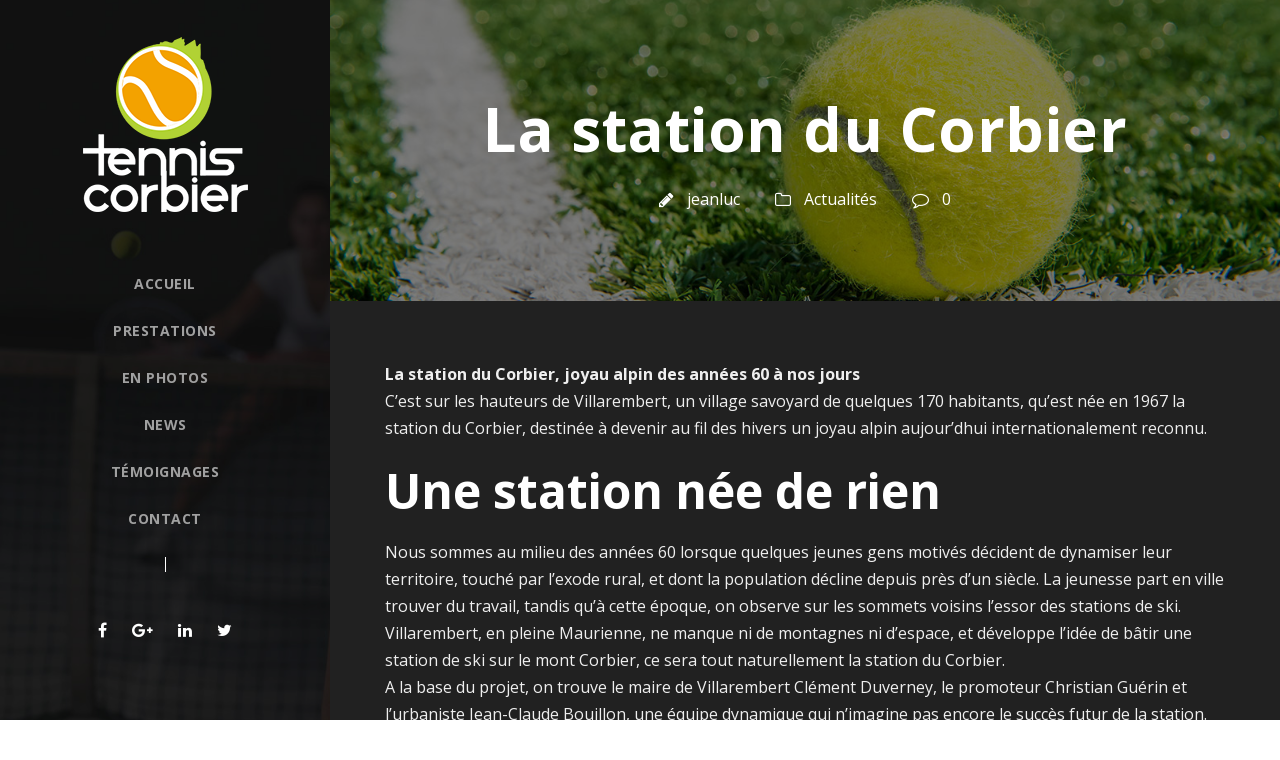

--- FILE ---
content_type: text/html; charset=UTF-8
request_url: https://tennis-le-corbier.com/la-station-du-corbier.html
body_size: 12502
content:
<!DOCTYPE html>
<html lang="fr-FR" class="no-js">
<head>
	<meta charset="UTF-8">
	<meta name="viewport" content="width=device-width, initial-scale=1">
	<link rel="profile" href="https://gmpg.org/xfn/11">
	<link rel="pingback" href="https://tennis-le-corbier.com/xmlrpc.php">
	<meta name='robots' content='index, follow, max-image-preview:large, max-snippet:-1, max-video-preview:-1' />
	<style>img:is([sizes="auto" i], [sizes^="auto," i]) { contain-intrinsic-size: 3000px 1500px }</style>
	
	<!-- This site is optimized with the Yoast SEO plugin v25.3.1 - https://yoast.com/wordpress/plugins/seo/ -->
	<title>La station du Corbier - Le Corbier - Tennis</title>
	<link rel="canonical" href="https://tennis-le-corbier.com/la-station-du-corbier.html" />
	<meta property="og:locale" content="fr_FR" />
	<meta property="og:type" content="article" />
	<meta property="og:title" content="La station du Corbier - Le Corbier - Tennis" />
	<meta property="og:description" content="La station du Corbier, joyau alpin des années 60 à nos jours C&rsquo;est sur les hauteurs de Villarembert, un village savoyard de quelques 170 habitants, qu&rsquo;est née en 1967 la station du Corbier, destinée à devenir au fil des hivers un joyau alpin aujour&rsquo;dhui internationalement reconnu. Une station née de rien Nous sommes au milieu [&hellip;]" />
	<meta property="og:url" content="https://tennis-le-corbier.com/la-station-du-corbier.html" />
	<meta property="og:site_name" content="Le Corbier - Tennis" />
	<meta property="article:published_time" content="2018-07-31T12:44:28+00:00" />
	<meta name="author" content="jeanluc" />
	<meta name="twitter:card" content="summary_large_image" />
	<meta name="twitter:label1" content="Écrit par" />
	<meta name="twitter:data1" content="jeanluc" />
	<meta name="twitter:label2" content="Durée de lecture estimée" />
	<meta name="twitter:data2" content="7 minutes" />
	<script type="application/ld+json" class="yoast-schema-graph">{"@context":"https://schema.org","@graph":[{"@type":"WebPage","@id":"https://tennis-le-corbier.com/la-station-du-corbier.html","url":"https://tennis-le-corbier.com/la-station-du-corbier.html","name":"La station du Corbier - Le Corbier - Tennis","isPartOf":{"@id":"https://tennis-le-corbier.com/#website"},"datePublished":"2018-07-31T12:44:28+00:00","author":{"@id":"https://tennis-le-corbier.com/#/schema/person/218b021dd9d2af08355e71eb1a0966e1"},"breadcrumb":{"@id":"https://tennis-le-corbier.com/la-station-du-corbier.html#breadcrumb"},"inLanguage":"fr-FR","potentialAction":[{"@type":"ReadAction","target":["https://tennis-le-corbier.com/la-station-du-corbier.html"]}]},{"@type":"BreadcrumbList","@id":"https://tennis-le-corbier.com/la-station-du-corbier.html#breadcrumb","itemListElement":[{"@type":"ListItem","position":1,"name":"Accueil","item":"https://tennis-le-corbier.com/"},{"@type":"ListItem","position":2,"name":"La station du Corbier"}]},{"@type":"WebSite","@id":"https://tennis-le-corbier.com/#website","url":"https://tennis-le-corbier.com/","name":"Le Corbier - Tennis","description":"","potentialAction":[{"@type":"SearchAction","target":{"@type":"EntryPoint","urlTemplate":"https://tennis-le-corbier.com/?s={search_term_string}"},"query-input":{"@type":"PropertyValueSpecification","valueRequired":true,"valueName":"search_term_string"}}],"inLanguage":"fr-FR"},{"@type":"Person","@id":"https://tennis-le-corbier.com/#/schema/person/218b021dd9d2af08355e71eb1a0966e1","name":"jeanluc","image":{"@type":"ImageObject","inLanguage":"fr-FR","@id":"https://tennis-le-corbier.com/#/schema/person/image/","url":"https://secure.gravatar.com/avatar/0c63623271cb1627a95357fef16c23a4120478f3107db4b0bf30c961e4538ce4?s=96&d=mm&r=g","contentUrl":"https://secure.gravatar.com/avatar/0c63623271cb1627a95357fef16c23a4120478f3107db4b0bf30c961e4538ce4?s=96&d=mm&r=g","caption":"jeanluc"},"url":"https://tennis-le-corbier.com/author/jeanluc"}]}</script>
	<!-- / Yoast SEO plugin. -->


<link rel='dns-prefetch' href='//fonts.googleapis.com' />
<link rel="alternate" type="application/rss+xml" title="Le Corbier - Tennis &raquo; Flux" href="https://tennis-le-corbier.com/feed" />
<link rel="alternate" type="application/rss+xml" title="Le Corbier - Tennis &raquo; Flux des commentaires" href="https://tennis-le-corbier.com/comments/feed" />
<script type="text/javascript">
/* <![CDATA[ */
window._wpemojiSettings = {"baseUrl":"https:\/\/s.w.org\/images\/core\/emoji\/16.0.1\/72x72\/","ext":".png","svgUrl":"https:\/\/s.w.org\/images\/core\/emoji\/16.0.1\/svg\/","svgExt":".svg","source":{"concatemoji":"https:\/\/tennis-le-corbier.com\/wp-includes\/js\/wp-emoji-release.min.js?ver=6.8.3"}};
/*! This file is auto-generated */
!function(s,n){var o,i,e;function c(e){try{var t={supportTests:e,timestamp:(new Date).valueOf()};sessionStorage.setItem(o,JSON.stringify(t))}catch(e){}}function p(e,t,n){e.clearRect(0,0,e.canvas.width,e.canvas.height),e.fillText(t,0,0);var t=new Uint32Array(e.getImageData(0,0,e.canvas.width,e.canvas.height).data),a=(e.clearRect(0,0,e.canvas.width,e.canvas.height),e.fillText(n,0,0),new Uint32Array(e.getImageData(0,0,e.canvas.width,e.canvas.height).data));return t.every(function(e,t){return e===a[t]})}function u(e,t){e.clearRect(0,0,e.canvas.width,e.canvas.height),e.fillText(t,0,0);for(var n=e.getImageData(16,16,1,1),a=0;a<n.data.length;a++)if(0!==n.data[a])return!1;return!0}function f(e,t,n,a){switch(t){case"flag":return n(e,"\ud83c\udff3\ufe0f\u200d\u26a7\ufe0f","\ud83c\udff3\ufe0f\u200b\u26a7\ufe0f")?!1:!n(e,"\ud83c\udde8\ud83c\uddf6","\ud83c\udde8\u200b\ud83c\uddf6")&&!n(e,"\ud83c\udff4\udb40\udc67\udb40\udc62\udb40\udc65\udb40\udc6e\udb40\udc67\udb40\udc7f","\ud83c\udff4\u200b\udb40\udc67\u200b\udb40\udc62\u200b\udb40\udc65\u200b\udb40\udc6e\u200b\udb40\udc67\u200b\udb40\udc7f");case"emoji":return!a(e,"\ud83e\udedf")}return!1}function g(e,t,n,a){var r="undefined"!=typeof WorkerGlobalScope&&self instanceof WorkerGlobalScope?new OffscreenCanvas(300,150):s.createElement("canvas"),o=r.getContext("2d",{willReadFrequently:!0}),i=(o.textBaseline="top",o.font="600 32px Arial",{});return e.forEach(function(e){i[e]=t(o,e,n,a)}),i}function t(e){var t=s.createElement("script");t.src=e,t.defer=!0,s.head.appendChild(t)}"undefined"!=typeof Promise&&(o="wpEmojiSettingsSupports",i=["flag","emoji"],n.supports={everything:!0,everythingExceptFlag:!0},e=new Promise(function(e){s.addEventListener("DOMContentLoaded",e,{once:!0})}),new Promise(function(t){var n=function(){try{var e=JSON.parse(sessionStorage.getItem(o));if("object"==typeof e&&"number"==typeof e.timestamp&&(new Date).valueOf()<e.timestamp+604800&&"object"==typeof e.supportTests)return e.supportTests}catch(e){}return null}();if(!n){if("undefined"!=typeof Worker&&"undefined"!=typeof OffscreenCanvas&&"undefined"!=typeof URL&&URL.createObjectURL&&"undefined"!=typeof Blob)try{var e="postMessage("+g.toString()+"("+[JSON.stringify(i),f.toString(),p.toString(),u.toString()].join(",")+"));",a=new Blob([e],{type:"text/javascript"}),r=new Worker(URL.createObjectURL(a),{name:"wpTestEmojiSupports"});return void(r.onmessage=function(e){c(n=e.data),r.terminate(),t(n)})}catch(e){}c(n=g(i,f,p,u))}t(n)}).then(function(e){for(var t in e)n.supports[t]=e[t],n.supports.everything=n.supports.everything&&n.supports[t],"flag"!==t&&(n.supports.everythingExceptFlag=n.supports.everythingExceptFlag&&n.supports[t]);n.supports.everythingExceptFlag=n.supports.everythingExceptFlag&&!n.supports.flag,n.DOMReady=!1,n.readyCallback=function(){n.DOMReady=!0}}).then(function(){return e}).then(function(){var e;n.supports.everything||(n.readyCallback(),(e=n.source||{}).concatemoji?t(e.concatemoji):e.wpemoji&&e.twemoji&&(t(e.twemoji),t(e.wpemoji)))}))}((window,document),window._wpemojiSettings);
/* ]]> */
</script>
<style id='wp-emoji-styles-inline-css' type='text/css'>

	img.wp-smiley, img.emoji {
		display: inline !important;
		border: none !important;
		box-shadow: none !important;
		height: 1em !important;
		width: 1em !important;
		margin: 0 0.07em !important;
		vertical-align: -0.1em !important;
		background: none !important;
		padding: 0 !important;
	}
</style>
<link rel='stylesheet' id='wp-block-library-css' href='https://tennis-le-corbier.com/wp-includes/css/dist/block-library/style.min.css?ver=6.8.3' type='text/css' media='all' />
<style id='classic-theme-styles-inline-css' type='text/css'>
/*! This file is auto-generated */
.wp-block-button__link{color:#fff;background-color:#32373c;border-radius:9999px;box-shadow:none;text-decoration:none;padding:calc(.667em + 2px) calc(1.333em + 2px);font-size:1.125em}.wp-block-file__button{background:#32373c;color:#fff;text-decoration:none}
</style>
<style id='global-styles-inline-css' type='text/css'>
:root{--wp--preset--aspect-ratio--square: 1;--wp--preset--aspect-ratio--4-3: 4/3;--wp--preset--aspect-ratio--3-4: 3/4;--wp--preset--aspect-ratio--3-2: 3/2;--wp--preset--aspect-ratio--2-3: 2/3;--wp--preset--aspect-ratio--16-9: 16/9;--wp--preset--aspect-ratio--9-16: 9/16;--wp--preset--color--black: #000000;--wp--preset--color--cyan-bluish-gray: #abb8c3;--wp--preset--color--white: #ffffff;--wp--preset--color--pale-pink: #f78da7;--wp--preset--color--vivid-red: #cf2e2e;--wp--preset--color--luminous-vivid-orange: #ff6900;--wp--preset--color--luminous-vivid-amber: #fcb900;--wp--preset--color--light-green-cyan: #7bdcb5;--wp--preset--color--vivid-green-cyan: #00d084;--wp--preset--color--pale-cyan-blue: #8ed1fc;--wp--preset--color--vivid-cyan-blue: #0693e3;--wp--preset--color--vivid-purple: #9b51e0;--wp--preset--gradient--vivid-cyan-blue-to-vivid-purple: linear-gradient(135deg,rgba(6,147,227,1) 0%,rgb(155,81,224) 100%);--wp--preset--gradient--light-green-cyan-to-vivid-green-cyan: linear-gradient(135deg,rgb(122,220,180) 0%,rgb(0,208,130) 100%);--wp--preset--gradient--luminous-vivid-amber-to-luminous-vivid-orange: linear-gradient(135deg,rgba(252,185,0,1) 0%,rgba(255,105,0,1) 100%);--wp--preset--gradient--luminous-vivid-orange-to-vivid-red: linear-gradient(135deg,rgba(255,105,0,1) 0%,rgb(207,46,46) 100%);--wp--preset--gradient--very-light-gray-to-cyan-bluish-gray: linear-gradient(135deg,rgb(238,238,238) 0%,rgb(169,184,195) 100%);--wp--preset--gradient--cool-to-warm-spectrum: linear-gradient(135deg,rgb(74,234,220) 0%,rgb(151,120,209) 20%,rgb(207,42,186) 40%,rgb(238,44,130) 60%,rgb(251,105,98) 80%,rgb(254,248,76) 100%);--wp--preset--gradient--blush-light-purple: linear-gradient(135deg,rgb(255,206,236) 0%,rgb(152,150,240) 100%);--wp--preset--gradient--blush-bordeaux: linear-gradient(135deg,rgb(254,205,165) 0%,rgb(254,45,45) 50%,rgb(107,0,62) 100%);--wp--preset--gradient--luminous-dusk: linear-gradient(135deg,rgb(255,203,112) 0%,rgb(199,81,192) 50%,rgb(65,88,208) 100%);--wp--preset--gradient--pale-ocean: linear-gradient(135deg,rgb(255,245,203) 0%,rgb(182,227,212) 50%,rgb(51,167,181) 100%);--wp--preset--gradient--electric-grass: linear-gradient(135deg,rgb(202,248,128) 0%,rgb(113,206,126) 100%);--wp--preset--gradient--midnight: linear-gradient(135deg,rgb(2,3,129) 0%,rgb(40,116,252) 100%);--wp--preset--font-size--small: 13px;--wp--preset--font-size--medium: 20px;--wp--preset--font-size--large: 36px;--wp--preset--font-size--x-large: 42px;--wp--preset--spacing--20: 0.44rem;--wp--preset--spacing--30: 0.67rem;--wp--preset--spacing--40: 1rem;--wp--preset--spacing--50: 1.5rem;--wp--preset--spacing--60: 2.25rem;--wp--preset--spacing--70: 3.38rem;--wp--preset--spacing--80: 5.06rem;--wp--preset--shadow--natural: 6px 6px 9px rgba(0, 0, 0, 0.2);--wp--preset--shadow--deep: 12px 12px 50px rgba(0, 0, 0, 0.4);--wp--preset--shadow--sharp: 6px 6px 0px rgba(0, 0, 0, 0.2);--wp--preset--shadow--outlined: 6px 6px 0px -3px rgba(255, 255, 255, 1), 6px 6px rgba(0, 0, 0, 1);--wp--preset--shadow--crisp: 6px 6px 0px rgba(0, 0, 0, 1);}:where(.is-layout-flex){gap: 0.5em;}:where(.is-layout-grid){gap: 0.5em;}body .is-layout-flex{display: flex;}.is-layout-flex{flex-wrap: wrap;align-items: center;}.is-layout-flex > :is(*, div){margin: 0;}body .is-layout-grid{display: grid;}.is-layout-grid > :is(*, div){margin: 0;}:where(.wp-block-columns.is-layout-flex){gap: 2em;}:where(.wp-block-columns.is-layout-grid){gap: 2em;}:where(.wp-block-post-template.is-layout-flex){gap: 1.25em;}:where(.wp-block-post-template.is-layout-grid){gap: 1.25em;}.has-black-color{color: var(--wp--preset--color--black) !important;}.has-cyan-bluish-gray-color{color: var(--wp--preset--color--cyan-bluish-gray) !important;}.has-white-color{color: var(--wp--preset--color--white) !important;}.has-pale-pink-color{color: var(--wp--preset--color--pale-pink) !important;}.has-vivid-red-color{color: var(--wp--preset--color--vivid-red) !important;}.has-luminous-vivid-orange-color{color: var(--wp--preset--color--luminous-vivid-orange) !important;}.has-luminous-vivid-amber-color{color: var(--wp--preset--color--luminous-vivid-amber) !important;}.has-light-green-cyan-color{color: var(--wp--preset--color--light-green-cyan) !important;}.has-vivid-green-cyan-color{color: var(--wp--preset--color--vivid-green-cyan) !important;}.has-pale-cyan-blue-color{color: var(--wp--preset--color--pale-cyan-blue) !important;}.has-vivid-cyan-blue-color{color: var(--wp--preset--color--vivid-cyan-blue) !important;}.has-vivid-purple-color{color: var(--wp--preset--color--vivid-purple) !important;}.has-black-background-color{background-color: var(--wp--preset--color--black) !important;}.has-cyan-bluish-gray-background-color{background-color: var(--wp--preset--color--cyan-bluish-gray) !important;}.has-white-background-color{background-color: var(--wp--preset--color--white) !important;}.has-pale-pink-background-color{background-color: var(--wp--preset--color--pale-pink) !important;}.has-vivid-red-background-color{background-color: var(--wp--preset--color--vivid-red) !important;}.has-luminous-vivid-orange-background-color{background-color: var(--wp--preset--color--luminous-vivid-orange) !important;}.has-luminous-vivid-amber-background-color{background-color: var(--wp--preset--color--luminous-vivid-amber) !important;}.has-light-green-cyan-background-color{background-color: var(--wp--preset--color--light-green-cyan) !important;}.has-vivid-green-cyan-background-color{background-color: var(--wp--preset--color--vivid-green-cyan) !important;}.has-pale-cyan-blue-background-color{background-color: var(--wp--preset--color--pale-cyan-blue) !important;}.has-vivid-cyan-blue-background-color{background-color: var(--wp--preset--color--vivid-cyan-blue) !important;}.has-vivid-purple-background-color{background-color: var(--wp--preset--color--vivid-purple) !important;}.has-black-border-color{border-color: var(--wp--preset--color--black) !important;}.has-cyan-bluish-gray-border-color{border-color: var(--wp--preset--color--cyan-bluish-gray) !important;}.has-white-border-color{border-color: var(--wp--preset--color--white) !important;}.has-pale-pink-border-color{border-color: var(--wp--preset--color--pale-pink) !important;}.has-vivid-red-border-color{border-color: var(--wp--preset--color--vivid-red) !important;}.has-luminous-vivid-orange-border-color{border-color: var(--wp--preset--color--luminous-vivid-orange) !important;}.has-luminous-vivid-amber-border-color{border-color: var(--wp--preset--color--luminous-vivid-amber) !important;}.has-light-green-cyan-border-color{border-color: var(--wp--preset--color--light-green-cyan) !important;}.has-vivid-green-cyan-border-color{border-color: var(--wp--preset--color--vivid-green-cyan) !important;}.has-pale-cyan-blue-border-color{border-color: var(--wp--preset--color--pale-cyan-blue) !important;}.has-vivid-cyan-blue-border-color{border-color: var(--wp--preset--color--vivid-cyan-blue) !important;}.has-vivid-purple-border-color{border-color: var(--wp--preset--color--vivid-purple) !important;}.has-vivid-cyan-blue-to-vivid-purple-gradient-background{background: var(--wp--preset--gradient--vivid-cyan-blue-to-vivid-purple) !important;}.has-light-green-cyan-to-vivid-green-cyan-gradient-background{background: var(--wp--preset--gradient--light-green-cyan-to-vivid-green-cyan) !important;}.has-luminous-vivid-amber-to-luminous-vivid-orange-gradient-background{background: var(--wp--preset--gradient--luminous-vivid-amber-to-luminous-vivid-orange) !important;}.has-luminous-vivid-orange-to-vivid-red-gradient-background{background: var(--wp--preset--gradient--luminous-vivid-orange-to-vivid-red) !important;}.has-very-light-gray-to-cyan-bluish-gray-gradient-background{background: var(--wp--preset--gradient--very-light-gray-to-cyan-bluish-gray) !important;}.has-cool-to-warm-spectrum-gradient-background{background: var(--wp--preset--gradient--cool-to-warm-spectrum) !important;}.has-blush-light-purple-gradient-background{background: var(--wp--preset--gradient--blush-light-purple) !important;}.has-blush-bordeaux-gradient-background{background: var(--wp--preset--gradient--blush-bordeaux) !important;}.has-luminous-dusk-gradient-background{background: var(--wp--preset--gradient--luminous-dusk) !important;}.has-pale-ocean-gradient-background{background: var(--wp--preset--gradient--pale-ocean) !important;}.has-electric-grass-gradient-background{background: var(--wp--preset--gradient--electric-grass) !important;}.has-midnight-gradient-background{background: var(--wp--preset--gradient--midnight) !important;}.has-small-font-size{font-size: var(--wp--preset--font-size--small) !important;}.has-medium-font-size{font-size: var(--wp--preset--font-size--medium) !important;}.has-large-font-size{font-size: var(--wp--preset--font-size--large) !important;}.has-x-large-font-size{font-size: var(--wp--preset--font-size--x-large) !important;}
:where(.wp-block-post-template.is-layout-flex){gap: 1.25em;}:where(.wp-block-post-template.is-layout-grid){gap: 1.25em;}
:where(.wp-block-columns.is-layout-flex){gap: 2em;}:where(.wp-block-columns.is-layout-grid){gap: 2em;}
:root :where(.wp-block-pullquote){font-size: 1.5em;line-height: 1.6;}
</style>
<link rel='stylesheet' id='contact-form-7-css' href='https://tennis-le-corbier.com/wp-content/plugins/contact-form-7/includes/css/styles.css?ver=6.0.6' type='text/css' media='all' />
<link rel='stylesheet' id='gdlr-core-google-font-css' href='https://fonts.googleapis.com/css?family=Open+Sans%3A300%2C300italic%2Cregular%2Citalic%2C600%2C600italic%2C700%2C700italic%2C800%2C800italic&#038;subset=cyrillic-ext%2Cvietnamese%2Clatin%2Ccyrillic%2Cgreek-ext%2Clatin-ext%2Cgreek&#038;ver=6.8.3' type='text/css' media='all' />
<link rel='stylesheet' id='onepagepro-style-core-css' href='https://tennis-le-corbier.com/wp-content/themes/onepagepro/css/style-core.css?ver=6.8.3' type='text/css' media='all' />
<link rel='stylesheet' id='onepagepro-custom-style-css' href='https://tennis-le-corbier.com/wp-content/uploads/onepagepro-style-custom.css?1533202586&#038;ver=6.8.3' type='text/css' media='all' />
<style id='akismet-widget-style-inline-css' type='text/css'>

			.a-stats {
				--akismet-color-mid-green: #357b49;
				--akismet-color-white: #fff;
				--akismet-color-light-grey: #f6f7f7;

				max-width: 350px;
				width: auto;
			}

			.a-stats * {
				all: unset;
				box-sizing: border-box;
			}

			.a-stats strong {
				font-weight: 600;
			}

			.a-stats a.a-stats__link,
			.a-stats a.a-stats__link:visited,
			.a-stats a.a-stats__link:active {
				background: var(--akismet-color-mid-green);
				border: none;
				box-shadow: none;
				border-radius: 8px;
				color: var(--akismet-color-white);
				cursor: pointer;
				display: block;
				font-family: -apple-system, BlinkMacSystemFont, 'Segoe UI', 'Roboto', 'Oxygen-Sans', 'Ubuntu', 'Cantarell', 'Helvetica Neue', sans-serif;
				font-weight: 500;
				padding: 12px;
				text-align: center;
				text-decoration: none;
				transition: all 0.2s ease;
			}

			/* Extra specificity to deal with TwentyTwentyOne focus style */
			.widget .a-stats a.a-stats__link:focus {
				background: var(--akismet-color-mid-green);
				color: var(--akismet-color-white);
				text-decoration: none;
			}

			.a-stats a.a-stats__link:hover {
				filter: brightness(110%);
				box-shadow: 0 4px 12px rgba(0, 0, 0, 0.06), 0 0 2px rgba(0, 0, 0, 0.16);
			}

			.a-stats .count {
				color: var(--akismet-color-white);
				display: block;
				font-size: 1.5em;
				line-height: 1.4;
				padding: 0 13px;
				white-space: nowrap;
			}
		
</style>
<link rel='stylesheet' id='gdlr-core-plugin-css' href='https://tennis-le-corbier.com/wp-content/plugins/goodlayers-core/plugins/combine/style.css?ver=6.8.3' type='text/css' media='all' />
<link rel='stylesheet' id='gdlr-core-page-builder-css' href='https://tennis-le-corbier.com/wp-content/plugins/goodlayers-core/include/css/page-builder.css?ver=6.8.3' type='text/css' media='all' />
<script type="text/javascript" src="https://tennis-le-corbier.com/wp-includes/js/jquery/jquery.min.js?ver=3.7.1" id="jquery-core-js"></script>
<script type="text/javascript" src="https://tennis-le-corbier.com/wp-includes/js/jquery/jquery-migrate.min.js?ver=3.4.1" id="jquery-migrate-js"></script>
<!--[if lt IE 9]>
<script type="text/javascript" src="https://tennis-le-corbier.com/wp-content/themes/onepagepro/js/html5.js?ver=6.8.3" id="onepagepro-html5js-js"></script>
<![endif]-->
<link rel="https://api.w.org/" href="https://tennis-le-corbier.com/wp-json/" /><link rel="alternate" title="JSON" type="application/json" href="https://tennis-le-corbier.com/wp-json/wp/v2/posts/4256" /><link rel="EditURI" type="application/rsd+xml" title="RSD" href="https://tennis-le-corbier.com/xmlrpc.php?rsd" />
<meta name="generator" content="WordPress 6.8.3" />
<link rel='shortlink' href='https://tennis-le-corbier.com/?p=4256' />
<link rel="alternate" title="oEmbed (JSON)" type="application/json+oembed" href="https://tennis-le-corbier.com/wp-json/oembed/1.0/embed?url=https%3A%2F%2Ftennis-le-corbier.com%2Fla-station-du-corbier.html" />
<link rel="alternate" title="oEmbed (XML)" type="text/xml+oembed" href="https://tennis-le-corbier.com/wp-json/oembed/1.0/embed?url=https%3A%2F%2Ftennis-le-corbier.com%2Fla-station-du-corbier.html&#038;format=xml" />
<style type="text/css">.recentcomments a{display:inline !important;padding:0 !important;margin:0 !important;}</style></head>

<body data-rsssl=1 class="wp-singular post-template-default single single-post postid-4256 single-format-standard wp-theme-onepagepro gdlr-core-body onepagepro-body onepagepro-body-front onepagepro-full  onepagepro-with-sticky-navigation gdlr-core-link-to-lightbox">
<div class="onepagepro-mobile-header-wrap " ><div class="onepagepro-mobile-header onepagepro-header-background onepagepro-style-slide" id="onepagepro-mobile-header" ><div class="onepagepro-mobile-header-container onepagepro-container" ><div class="onepagepro-logo  onepagepro-item-pdlr"><div class="onepagepro-logo-inner"><a href="https://tennis-le-corbier.com/" ><img src="https://tennis-le-corbier.com/wp-content/uploads/2018/05/Logo-Tennis-corbier-allonge.png" alt="" width="271" height="105" /></a></div></div><div class="onepagepro-mobile-menu-right" ><div class="onepagepro-mobile-menu" ><a class="onepagepro-mm-menu-button onepagepro-mobile-menu-button onepagepro-mobile-button-hamburger" href="#onepagepro-mobile-menu" ><span></span></a><div class="onepagepro-mm-menu-wrap onepagepro-navigation-font" id="onepagepro-mobile-menu" data-slide="right" ><ul id="menu-corporate-menu" class="m-menu"><li class="menu-item menu-item-type-custom menu-item-object-custom menu-item-4002"><a href="#home">Accueil</a></li>
<li class="menu-item menu-item-type-custom menu-item-object-custom menu-item-4005"><a href="#services">Prestations</a></li>
<li class="menu-item menu-item-type-custom menu-item-object-custom menu-item-4188"><a href="#works">En photos</a></li>
<li class="menu-item menu-item-type-custom menu-item-object-custom menu-item-4003"><a href="#news">News</a></li>
<li class="menu-item menu-item-type-custom menu-item-object-custom menu-item-4007"><a href="#testimonial">Témoignages</a></li>
<li class="menu-item menu-item-type-custom menu-item-object-custom menu-item-4009"><a href="#contact">Contact</a></li>
</ul></div></div></div></div></div></div><div class="onepagepro-body-outer-wrapper ">
		<div class="onepagepro-body-wrapper clearfix  onepagepro-left">
	<div class="onepagepro-header-side-nav  onepagepro-style-side onepagepro-style-left onepagepro-style-middle" id="onepagepro-header-side-nav" ><div class="onepagepro-header-side-nav-background onepagepro-header-background" ></div>	
<header class="onepagepro-header-wrap onepagepro-header-style-side onepagepro-center-align" >
	<div class="onepagepro-logo  onepagepro-pos-middle "><div class="onepagepro-logo-inner"><a href="https://tennis-le-corbier.com/" ><img src="https://tennis-le-corbier.com/wp-content/uploads/2018/05/Logo-Tennis-corbier.png" alt="" width="165" height="175" /></a></div></div>	<div class="onepagepro-navigation clearfix onepagepro-navigation-submenu-indicator " >
	<div class="onepagepro-main-menu" id="onepagepro-main-menu" ><ul id="menu-corporate-menu-1" class="sf-vertical"><li class="menu-item menu-item-type-custom menu-item-object-custom menu-item-4002"><a href="#home">Accueil</a></li>
<li class="menu-item menu-item-type-custom menu-item-object-custom menu-item-4005"><a href="#services">Prestations</a></li>
<li class="menu-item menu-item-type-custom menu-item-object-custom menu-item-4188"><a href="#works">En photos</a></li>
<li class="menu-item menu-item-type-custom menu-item-object-custom menu-item-4003"><a href="#news">News</a></li>
<li class="menu-item menu-item-type-custom menu-item-object-custom menu-item-4007"><a href="#testimonial">Témoignages</a></li>
<li class="menu-item menu-item-type-custom menu-item-object-custom menu-item-4009"><a href="#contact">Contact</a></li>
</ul></div>	</div><!-- onepagepro-navigation -->
	<div class="onepagepro-navigation-bottom-divider" ></div><div class="onepagepro-header-social " ><a href="#" target="_blank" class="onepagepro-top-bar-social-icon" title="facebook" ><i class="fa fa-facebook" ></i></a><a href="#" target="_blank" class="onepagepro-top-bar-social-icon" title="google-plus" ><i class="fa fa-google-plus" ></i></a><a href="#" target="_blank" class="onepagepro-top-bar-social-icon" title="linkedin" ><i class="fa fa-linkedin" ></i></a><a href="#" target="_blank" class="onepagepro-top-bar-social-icon" title="twitter" ><i class="fa fa-twitter" ></i></a></div></header><!-- header --></div><div class="onepagepro-header-side-content  onepagepro-style-side onepagepro-style-left onepagepro-style-middle" >	<div class="onepagepro-page-wrapper" id="onepagepro-page-wrapper" ><div class="onepagepro-blog-title-wrap  onepagepro-style-small" ><div class="onepagepro-header-transparent-substitute" ></div><div class="onepagepro-blog-title-top-overlay" ></div><div class="onepagepro-blog-title-overlay"  ></div><div class="onepagepro-blog-title-container onepagepro-container" ><div class="onepagepro-blog-title-content onepagepro-item-pdlr"  ><header class="onepagepro-single-article-head clearfix" ><div class="onepagepro-single-article-head-right"><h1 class="onepagepro-single-article-title">La station du Corbier</h1><div class="onepagepro-blog-info-wrapper" ><div class="onepagepro-blog-info onepagepro-blog-info-font onepagepro-blog-info-author"><span class="onepagepro-head" ><i class="fa fa-pencil" ></i></span><a href="https://tennis-le-corbier.com/author/jeanluc" title="Articles par jeanluc" rel="author">jeanluc</a></div><div class="onepagepro-blog-info onepagepro-blog-info-font onepagepro-blog-info-category"><span class="onepagepro-head" ><i class="fa fa-folder-o" ></i></span><a href="https://tennis-le-corbier.com/category/actualites" rel="tag">Actualités</a></div><div class="onepagepro-blog-info onepagepro-blog-info-font onepagepro-blog-info-comment-number"><span class="onepagepro-head" ><i class="fa fa-comment-o" ></i></span>0 </div></div></div></header></div></div></div><div class="onepagepro-outer-content-wrap"><div class="onepagepro-content-container onepagepro-container"><div class=" onepagepro-sidebar-wrap clearfix onepagepro-line-height-0 onepagepro-sidebar-style-none" ><div class=" onepagepro-sidebar-center onepagepro-column-60 onepagepro-line-height" ><div class="onepagepro-content-wrap onepagepro-item-pdlr clearfix" ><div class="onepagepro-content-area" ><article id="post-4256" class="post-4256 post type-post status-publish format-standard hentry category-actualites">
	<div class="onepagepro-single-article" >
		<div class="onepagepro-single-article-content"><div id="preview_originaltext" class="tab-pane html-preview-tab-content active">
<div class="no-scroll">
<div class="more-space"><strong> La station du Corbier, joyau alpin des années 60 à nos jours </strong></div>
<div class="text-content">
<p>C&rsquo;est sur les hauteurs de Villarembert, un village savoyard de quelques 170 habitants, qu&rsquo;est née en 1967 la station du Corbier, destinée à devenir au fil des hivers un joyau alpin aujour&rsquo;dhui internationalement reconnu.</p>
<h2>Une station née de rien</h2>
<p>Nous sommes au milieu des années 60 lorsque quelques jeunes gens motivés décident de dynamiser leur territoire, touché par l&rsquo;exode rural, et dont la population décline depuis près d&rsquo;un siècle. La jeunesse part en ville trouver du travail, tandis qu&rsquo;à cette époque, on observe sur les sommets voisins l&rsquo;essor des stations de ski. Villarembert, en pleine Maurienne, ne manque ni de montagnes ni d&rsquo;espace, et développe l&rsquo;idée de bâtir une station de ski sur le mont Corbier, ce sera tout naturellement la station du Corbier.<br />
A la base du projet, on trouve le maire de Villarembert Clément Duverney, le promoteur Christian Guérin et l&rsquo;urbaniste Jean-Claude Bouillon, une équipe dynamique qui n&rsquo;imagine pas encore le succès futur de la station. Tout a été très vite. Après trois ans d&rsquo;étude du projet, la station est sortie de terre en moins d&rsquo;un an de travaux, nous sommes alors le 31 décembre 1967. Quelques célébrités, parmi lesquelles Françoise Hardy et Robert Hossein, comptent parmi les premiers visiteurs, et, attirant la presse sur eux, n&rsquo;ont pas manqué de médiatiser l&rsquo;inauguration de la station du Corbier.</p>
<h2>Une station résolument moderne</h2>
<p>Présentant à son ouverture 17 kilomètres de pistes skiables pour quelques centaines de lits, la station du Corbier offre également à ses visiteurs la modernité d&rsquo;une station nouvelle, dite de troisième génération. Destinée à promouvoir les sports d&rsquo;hiver, la station cherche avant tout à attirer un public familial, et mise pour cela sur la sécurité et sur un agencement des espaces novateur : les différents espaces sont clairement définis, on ne mélange pas la piste et le parking, piétons, voitures et skieurs se croisent le moins possible et la sécurité est maximisée. Mais cette compartimentation ne gène en rien les déplacements, et les skieurs relient en un instant leur chambre d&rsquo;hôtel et le remonte-pente le plus proche. On se plait à voir les jeunes enfants rejoindre seuls et sans risque leur cours de ski, tandis que les skieurs chevronnés rejoignent en un clin d&rsquo;oeil le restaurant voisin, après une longue matinée de descente. La station se veut « skis au pied », et tranche avec ses concurrentes moins modernes, où les déplacements sont plus longs et l&rsquo;agencement des infrastructures moins optimisé.<br />
A la fin des années 60, la conquête spatiale bat son plein et fait rêver petits et grands. Qu&rsquo;à cela ne tienne, les principaux bâtiments de la station du Corbier sont nommés Soyouz, Baïkonour, Ariane, Cosmos, et l&rsquo;office du tourisme, dit « le Tripode », avec ses allures de soucoupe volante, donne le ton d&rsquo;une station à l&rsquo;architecture encore considérée comme moderne de nos jours.</p>
<h2>Expansion de la station du Corbier</h2>
<p>Forte de son succès, la station du Corbier se félicite en 1986 de son succès déjà impressionnant, mais elle entend transformer l&rsquo;essai et ne pas se reposer sur ses lauriers. L&rsquo;heure est à l&rsquo;expansion et à la centralisation, c&rsquo;est donc naturellement que se décide une liaison entre la station du Corbier et celle voisine de La Toussuire, qui donne naissance au domaine « Grand Large » et offre aux skieurs l&rsquo;accès à des kilomètres de nouvelles pistes et à de nombreuses infrastructures.<br />
Le succès demeure, si bien que dix-sept ans plus tard, en 2003, et sous l&rsquo;impulsion de l&rsquo;opérateur en remontées mécaniques Gaston Maulin, la station du Corbier réitère ses opérations d&rsquo;expansion en se liant à quatre stations proches en plus de celle de la Toussuire : Saint-Sorlin-d’Arves, Saint-Jean-d’Arves, Saint-Colomban-des-Villards et Les Bottières. L&rsquo;ensemble s&rsquo;appelle désormais le « domaine des Sybelles » et entend s&rsquo;imposer parmi les grandes stations de ski françaises.<br />
Le pari est gagné. Le domaine des Sybelles culmine à 2620 mètres, et offre plus de 300 kilomètres de pistes skiables. Il devient le quatrième domaine français et jouit aujourd&rsquo;hui d&rsquo;une renommée exportée à l&rsquo;international.</p>
<h2>Le Corbier et les Sybelles, un mariage réussi</h2>
<p>La création du domaine des Sybelles n&rsquo;a pas empêché la station du Corbier de préserver son identité. En 2013, la station célébrait néanmoins les dix ans de l&rsquo;alliance des Sybelles et érigeait à cette occasion un totem à six faces, une pour chacune des « six belles », sur la pointe de l&rsquo;Ouillon, le point de ralliement des six stations. S&rsquo;en suivirent de multiples festivités : Amel Bent, plus de quarante ans après Françoise Hardy, vint animer la station savoyarde tandis que des challenges sportifs étaient organisés, et conclus par un magistral feu d&rsquo;artifice, signant les années de succès et présageant les nombreuses qui restaient encore à venir.</p>
<h2>La station du Corbier, tournée vers demain</h2>
<p>C&rsquo;est à l&rsquo;approche des cinquante années d&rsquo;existence de la station du Corbier que fut annoncé un plan quinquennal d&rsquo;investissement à hauteur de trente millions d&rsquo;euros. Cette somme, employée à l&rsquo;amélioration du confort et de la qualité des infrastructures de la station doit, d&rsquo;ici l&rsquo;horizon 2020, maintenir le Corbier à son niveau d&rsquo;excellence, et pourquoi pas lui faire prendre du galon. Fidèle à son projet initial d&rsquo;être une station familiale et sure, la station se dote d&rsquo;un espace protégé réservé aux néophytes de la glisse. L&rsquo;espace, clos et sécurisé, leur offre leurs premières descentes à l&rsquo;écart des pistes plus fréquentées, et place ainsi l&rsquo;ensemble des skieurs dans des conditions de glisse idéales. Différents remonte-pentes sont et seront installés, facilitant toujours plus l&rsquo;expérience et le confort des visiteurs.</p>
<h2>Le Corbier de nos jours</h2>
<p>Aujourd&rsquo;hui, la station du Corbier propose près de 90 kilomètres de pistes skiables adaptés aux skieurs de tous niveaux, pour un total de quarante-six pistes. Avec une dizaine de télésièges, une vingtaine de téléskis et plus de deux cents canons à neige, la station entend offrir un service à la hauteur de sa réputation pour satisfaire les occupants de ses douze mille lits. Elle offre, en plus de ses pistes, un domaine de 28 kilomètres de pistes dédiées au ski de fond et gratuites d&rsquo;accès, comme la balade du col Croix de Fer. Son cadre incomparable, au coeur du massif d&rsquo;Arvan-Villards, offre un panorama exceptionnel, et vous invite à admirer la pointe du mont Corbier, les aiguilles d&rsquo;Arves, les cimes du massif des Ecrins ou de celui de Belledonne, les glaciers de la Vanoise, le pic de l&rsquo;Etendard, et bien sûr le Mont Blanc. La station n&rsquo;est ainsi pas réservée au skieurs, et accueillera sans problème les amoureux de la nature au carrefour des sommets alpins.<br />
D&rsquo;autres disciplines plus atypiques sont également disponibles, comme le ski de randonnée, le speed riding, la luge, sans compter les traditionnelles balades en raquettes ou avec des chiens de traineau.</p>
<h2>La station attire aussi durant l&rsquo;été</h2>
<p>Les infrastructures du Corbier, ouvertes tout au long de l&rsquo;année, offrent de nombreuses activité pour les vacanciers d&rsquo;été : piscine, patinoire, salles de cinéma ou de musculation, ainsi que des centres de bien-être et spa, qui font de la station une des plus accueillantes du pays, été comme hiver. Le cadre montagneux est propice, durant l&rsquo;été, a des activités variées telles que la randonnée, le VTT, les balades à cheval, mais aussi l&rsquo;accrobranche, le bumperball, le tennis ou le tir à l&rsquo;arc.<br />
Plus qu&rsquo;une station de ski, le Corbier, véritable village de vacances propose tout au long de l&rsquo;année, et spécialement durant l&rsquo;été, d&rsquo;innombrables activités, compétitions et animations à thèmes.</p>
<p>Fraichement cinquantenaire, la station du Corbier a su depuis les années soixante se maintenir à l&rsquo;avant-garde des stations de sports d&rsquo;hiver, en proposant systématiquement les infrastructures et les services les plus modernes. A l&rsquo;écoute de ses visiteurs, elle compte demeurer pour les décennies à venir un joyau alpin participant grandement à la renommée mondiale des stations françaises.</p>
</div>
</div>
</div>
</div>	</div><!-- onepagepro-single-article -->
</article><!-- post-id -->
</div></div></div></div></div></div><div class="gdlr-core-page-builder-body"></div><div class="onepagepro-bototm-page-builder-outer-content-wrap" ><div class="onepagepro-bottom-page-builder-container onepagepro-container" ><div class="onepagepro-bottom-page-builder-sidebar-wrap onepagepro-sidebar-style-none" ><div class="onepagepro-bottom-page-builder-sidebar-class" ><div class="onepagepro-bottom-page-builder-content onepagepro-item-pdlr" ><div class="onepagepro-single-social-share onepagepro-item-rvpdlr" ><div class="gdlr-core-social-share-item gdlr-core-item-pdb  gdlr-core-center-align gdlr-core-social-share-left-text gdlr-core-item-pdlr" style="padding-bottom: 0px;"  ><span class="gdlr-core-social-share-count gdlr-core-skin-title"  ><span class="gdlr-core-count" >0</span><span class="gdlr-core-suffix" >Shares</span><span class="gdlr-core-divider gdlr-core-skin-divider"  ></span></span><span class="gdlr-core-social-share-wrap"><a class="gdlr-core-social-share-facebook" href="http://www.facebook.com/share.php?u=https://tennis-le-corbier.com/la-station-du-corbier.html&#038;title=La+station+du+Corbier" target="_blank" onclick="javascript:window.open(this.href,&#039;&#039;, &#039;menubar=no,toolbar=no,resizable=yes,scrollbars=yes,height=602,width=555&#039;);return false;"  ><i class="fa fa-facebook" ></i></a><a class="gdlr-core-social-share-linkedin" href="http://www.linkedin.com/shareArticle?mini=true&#038;url=https://tennis-le-corbier.com/la-station-du-corbier.html&#038;title=La+station+du+Corbier" target="_blank" onclick="javascript:window.open(this.href,&#039;&#039;, &#039;menubar=no,toolbar=no,resizable=yes,scrollbars=yes,height=452,width=550&#039;);return false;"  ><i class="fa fa-linkedin" ></i></a><a class="gdlr-core-social-share-google-plus" href="https://plus.google.com/share?url=https://tennis-le-corbier.com/la-station-du-corbier.html" target="_blank" onclick="javascript:window.open(this.href,&#039;&#039;, &#039;menubar=no,toolbar=no,resizable=yes,scrollbars=yes,height=614,width=496&#039;);return false;"  ><i class="fa fa-google-plus" ></i></a><a class="gdlr-core-social-share-pinterest" href="http://pinterest.com/pin/create/button/?url=https://tennis-le-corbier.com/la-station-du-corbier.html" target="_blank" onclick="javascript:window.open(this.href,&#039;&#039;, &#039;menubar=no,toolbar=no,resizable=yes,scrollbars=yes,height=553,width=750&#039;);return false;"  ><i class="fa fa-pinterest-p" ></i></a><a class="gdlr-core-social-share-twitter" href="http://twitter.com/home?status=La+station+du+Corbier+https://tennis-le-corbier.com/la-station-du-corbier.html" target="_blank" onclick="javascript:window.open(this.href,&#039;&#039;, &#039;menubar=no,toolbar=no,resizable=yes,scrollbars=yes,height=255,width=555&#039;);return false;"  ><i class="fa fa-twitter" ></i></a></span></div></div><div class="onepagepro-single-nav-area clearfix" ><span class="onepagepro-single-nav onepagepro-single-nav-left"><a href="https://tennis-le-corbier.com/tarifs.html" rel="prev"><i class="arrow_left" ></i><span class="onepagepro-text" >Prev</span></a></span><span class="onepagepro-single-nav onepagepro-single-nav-right"><a href="https://tennis-le-corbier.com/tournois-du-corbier-2021.html" rel="next"><span class="onepagepro-text" >Next</span><i class="arrow_right" ></i></a></span></div></div></div></div></div></div></div><footer><div class="onepagepro-copyright-wrapper" ><div class="onepagepro-copyright-container onepagepro-container clearfix"><div class="onepagepro-copyright-right onepagepro-item-pdlr">Copyright 2018 Tennis Le Corbier</div></div></div></footer></div></div></div><a href="#onepagepro-top-anchor" class="onepagepro-footer-back-to-top-button" id="onepagepro-footer-back-to-top-button"><i class="fa fa-angle-up" ></i></a>
<script type="speculationrules">
{"prefetch":[{"source":"document","where":{"and":[{"href_matches":"\/*"},{"not":{"href_matches":["\/wp-*.php","\/wp-admin\/*","\/wp-content\/uploads\/*","\/wp-content\/*","\/wp-content\/plugins\/*","\/wp-content\/themes\/onepagepro\/*","\/*\\?(.+)"]}},{"not":{"selector_matches":"a[rel~=\"nofollow\"]"}},{"not":{"selector_matches":".no-prefetch, .no-prefetch a"}}]},"eagerness":"conservative"}]}
</script>
<script type="text/javascript" src="https://tennis-le-corbier.com/wp-includes/js/dist/hooks.min.js?ver=4d63a3d491d11ffd8ac6" id="wp-hooks-js"></script>
<script type="text/javascript" src="https://tennis-le-corbier.com/wp-includes/js/dist/i18n.min.js?ver=5e580eb46a90c2b997e6" id="wp-i18n-js"></script>
<script type="text/javascript" id="wp-i18n-js-after">
/* <![CDATA[ */
wp.i18n.setLocaleData( { 'text direction\u0004ltr': [ 'ltr' ] } );
/* ]]> */
</script>
<script type="text/javascript" src="https://tennis-le-corbier.com/wp-content/plugins/contact-form-7/includes/swv/js/index.js?ver=6.0.6" id="swv-js"></script>
<script type="text/javascript" id="contact-form-7-js-translations">
/* <![CDATA[ */
( function( domain, translations ) {
	var localeData = translations.locale_data[ domain ] || translations.locale_data.messages;
	localeData[""].domain = domain;
	wp.i18n.setLocaleData( localeData, domain );
} )( "contact-form-7", {"translation-revision-date":"2025-02-06 12:02:14+0000","generator":"GlotPress\/4.0.1","domain":"messages","locale_data":{"messages":{"":{"domain":"messages","plural-forms":"nplurals=2; plural=n > 1;","lang":"fr"},"This contact form is placed in the wrong place.":["Ce formulaire de contact est plac\u00e9 dans un mauvais endroit."],"Error:":["Erreur\u00a0:"]}},"comment":{"reference":"includes\/js\/index.js"}} );
/* ]]> */
</script>
<script type="text/javascript" id="contact-form-7-js-before">
/* <![CDATA[ */
var wpcf7 = {
    "api": {
        "root": "https:\/\/tennis-le-corbier.com\/wp-json\/",
        "namespace": "contact-form-7\/v1"
    }
};
/* ]]> */
</script>
<script type="text/javascript" src="https://tennis-le-corbier.com/wp-content/plugins/contact-form-7/includes/js/index.js?ver=6.0.6" id="contact-form-7-js"></script>
<script type="text/javascript" src="https://tennis-le-corbier.com/wp-includes/js/jquery/ui/effect.min.js?ver=1.13.3" id="jquery-effects-core-js"></script>
<script type="text/javascript" id="onepagepro-script-core-js-extra">
/* <![CDATA[ */
var onepagepro_script_core = {"home_url":"https:\/\/tennis-le-corbier.com\/"};
/* ]]> */
</script>
<script type="text/javascript" src="https://tennis-le-corbier.com/wp-content/themes/onepagepro/js/script-core.js?ver=1.0.0" id="onepagepro-script-core-js"></script>
<script type="text/javascript" src="https://tennis-le-corbier.com/wp-content/plugins/goodlayers-core/plugins/combine/script.js?ver=6.8.3" id="gdlr-core-plugin-js"></script>
<script type="text/javascript" id="gdlr-core-page-builder-js-extra">
/* <![CDATA[ */
var gdlr_core_pbf = {"admin":"","video":{"width":"640","height":"360"},"ajax_url":"https:\/\/tennis-le-corbier.com\/wp-admin\/admin-ajax.php","ilightbox_skin":"dark"};
/* ]]> */
</script>
<script type="text/javascript" src="https://tennis-le-corbier.com/wp-content/plugins/goodlayers-core/include/js/page-builder.js?ver=6.8.3" id="gdlr-core-page-builder-js"></script>
<script type="text/javascript" src="https://www.google.com/recaptcha/api.js?render=6LdSN_0UAAAAAML69WVwwcfy3Sr2EaATcC69PO0t&amp;ver=3.0" id="google-recaptcha-js"></script>
<script type="text/javascript" src="https://tennis-le-corbier.com/wp-includes/js/dist/vendor/wp-polyfill.min.js?ver=3.15.0" id="wp-polyfill-js"></script>
<script type="text/javascript" id="wpcf7-recaptcha-js-before">
/* <![CDATA[ */
var wpcf7_recaptcha = {
    "sitekey": "6LdSN_0UAAAAAML69WVwwcfy3Sr2EaATcC69PO0t",
    "actions": {
        "homepage": "homepage",
        "contactform": "contactform"
    }
};
/* ]]> */
</script>
<script type="text/javascript" src="https://tennis-le-corbier.com/wp-content/plugins/contact-form-7/modules/recaptcha/index.js?ver=6.0.6" id="wpcf7-recaptcha-js"></script>

</body>
</html>

--- FILE ---
content_type: text/html; charset=utf-8
request_url: https://www.google.com/recaptcha/api2/anchor?ar=1&k=6LdSN_0UAAAAAML69WVwwcfy3Sr2EaATcC69PO0t&co=aHR0cHM6Ly90ZW5uaXMtbGUtY29yYmllci5jb206NDQz&hl=en&v=N67nZn4AqZkNcbeMu4prBgzg&size=invisible&anchor-ms=20000&execute-ms=30000&cb=l4982ab3vlpf
body_size: 48710
content:
<!DOCTYPE HTML><html dir="ltr" lang="en"><head><meta http-equiv="Content-Type" content="text/html; charset=UTF-8">
<meta http-equiv="X-UA-Compatible" content="IE=edge">
<title>reCAPTCHA</title>
<style type="text/css">
/* cyrillic-ext */
@font-face {
  font-family: 'Roboto';
  font-style: normal;
  font-weight: 400;
  font-stretch: 100%;
  src: url(//fonts.gstatic.com/s/roboto/v48/KFO7CnqEu92Fr1ME7kSn66aGLdTylUAMa3GUBHMdazTgWw.woff2) format('woff2');
  unicode-range: U+0460-052F, U+1C80-1C8A, U+20B4, U+2DE0-2DFF, U+A640-A69F, U+FE2E-FE2F;
}
/* cyrillic */
@font-face {
  font-family: 'Roboto';
  font-style: normal;
  font-weight: 400;
  font-stretch: 100%;
  src: url(//fonts.gstatic.com/s/roboto/v48/KFO7CnqEu92Fr1ME7kSn66aGLdTylUAMa3iUBHMdazTgWw.woff2) format('woff2');
  unicode-range: U+0301, U+0400-045F, U+0490-0491, U+04B0-04B1, U+2116;
}
/* greek-ext */
@font-face {
  font-family: 'Roboto';
  font-style: normal;
  font-weight: 400;
  font-stretch: 100%;
  src: url(//fonts.gstatic.com/s/roboto/v48/KFO7CnqEu92Fr1ME7kSn66aGLdTylUAMa3CUBHMdazTgWw.woff2) format('woff2');
  unicode-range: U+1F00-1FFF;
}
/* greek */
@font-face {
  font-family: 'Roboto';
  font-style: normal;
  font-weight: 400;
  font-stretch: 100%;
  src: url(//fonts.gstatic.com/s/roboto/v48/KFO7CnqEu92Fr1ME7kSn66aGLdTylUAMa3-UBHMdazTgWw.woff2) format('woff2');
  unicode-range: U+0370-0377, U+037A-037F, U+0384-038A, U+038C, U+038E-03A1, U+03A3-03FF;
}
/* math */
@font-face {
  font-family: 'Roboto';
  font-style: normal;
  font-weight: 400;
  font-stretch: 100%;
  src: url(//fonts.gstatic.com/s/roboto/v48/KFO7CnqEu92Fr1ME7kSn66aGLdTylUAMawCUBHMdazTgWw.woff2) format('woff2');
  unicode-range: U+0302-0303, U+0305, U+0307-0308, U+0310, U+0312, U+0315, U+031A, U+0326-0327, U+032C, U+032F-0330, U+0332-0333, U+0338, U+033A, U+0346, U+034D, U+0391-03A1, U+03A3-03A9, U+03B1-03C9, U+03D1, U+03D5-03D6, U+03F0-03F1, U+03F4-03F5, U+2016-2017, U+2034-2038, U+203C, U+2040, U+2043, U+2047, U+2050, U+2057, U+205F, U+2070-2071, U+2074-208E, U+2090-209C, U+20D0-20DC, U+20E1, U+20E5-20EF, U+2100-2112, U+2114-2115, U+2117-2121, U+2123-214F, U+2190, U+2192, U+2194-21AE, U+21B0-21E5, U+21F1-21F2, U+21F4-2211, U+2213-2214, U+2216-22FF, U+2308-230B, U+2310, U+2319, U+231C-2321, U+2336-237A, U+237C, U+2395, U+239B-23B7, U+23D0, U+23DC-23E1, U+2474-2475, U+25AF, U+25B3, U+25B7, U+25BD, U+25C1, U+25CA, U+25CC, U+25FB, U+266D-266F, U+27C0-27FF, U+2900-2AFF, U+2B0E-2B11, U+2B30-2B4C, U+2BFE, U+3030, U+FF5B, U+FF5D, U+1D400-1D7FF, U+1EE00-1EEFF;
}
/* symbols */
@font-face {
  font-family: 'Roboto';
  font-style: normal;
  font-weight: 400;
  font-stretch: 100%;
  src: url(//fonts.gstatic.com/s/roboto/v48/KFO7CnqEu92Fr1ME7kSn66aGLdTylUAMaxKUBHMdazTgWw.woff2) format('woff2');
  unicode-range: U+0001-000C, U+000E-001F, U+007F-009F, U+20DD-20E0, U+20E2-20E4, U+2150-218F, U+2190, U+2192, U+2194-2199, U+21AF, U+21E6-21F0, U+21F3, U+2218-2219, U+2299, U+22C4-22C6, U+2300-243F, U+2440-244A, U+2460-24FF, U+25A0-27BF, U+2800-28FF, U+2921-2922, U+2981, U+29BF, U+29EB, U+2B00-2BFF, U+4DC0-4DFF, U+FFF9-FFFB, U+10140-1018E, U+10190-1019C, U+101A0, U+101D0-101FD, U+102E0-102FB, U+10E60-10E7E, U+1D2C0-1D2D3, U+1D2E0-1D37F, U+1F000-1F0FF, U+1F100-1F1AD, U+1F1E6-1F1FF, U+1F30D-1F30F, U+1F315, U+1F31C, U+1F31E, U+1F320-1F32C, U+1F336, U+1F378, U+1F37D, U+1F382, U+1F393-1F39F, U+1F3A7-1F3A8, U+1F3AC-1F3AF, U+1F3C2, U+1F3C4-1F3C6, U+1F3CA-1F3CE, U+1F3D4-1F3E0, U+1F3ED, U+1F3F1-1F3F3, U+1F3F5-1F3F7, U+1F408, U+1F415, U+1F41F, U+1F426, U+1F43F, U+1F441-1F442, U+1F444, U+1F446-1F449, U+1F44C-1F44E, U+1F453, U+1F46A, U+1F47D, U+1F4A3, U+1F4B0, U+1F4B3, U+1F4B9, U+1F4BB, U+1F4BF, U+1F4C8-1F4CB, U+1F4D6, U+1F4DA, U+1F4DF, U+1F4E3-1F4E6, U+1F4EA-1F4ED, U+1F4F7, U+1F4F9-1F4FB, U+1F4FD-1F4FE, U+1F503, U+1F507-1F50B, U+1F50D, U+1F512-1F513, U+1F53E-1F54A, U+1F54F-1F5FA, U+1F610, U+1F650-1F67F, U+1F687, U+1F68D, U+1F691, U+1F694, U+1F698, U+1F6AD, U+1F6B2, U+1F6B9-1F6BA, U+1F6BC, U+1F6C6-1F6CF, U+1F6D3-1F6D7, U+1F6E0-1F6EA, U+1F6F0-1F6F3, U+1F6F7-1F6FC, U+1F700-1F7FF, U+1F800-1F80B, U+1F810-1F847, U+1F850-1F859, U+1F860-1F887, U+1F890-1F8AD, U+1F8B0-1F8BB, U+1F8C0-1F8C1, U+1F900-1F90B, U+1F93B, U+1F946, U+1F984, U+1F996, U+1F9E9, U+1FA00-1FA6F, U+1FA70-1FA7C, U+1FA80-1FA89, U+1FA8F-1FAC6, U+1FACE-1FADC, U+1FADF-1FAE9, U+1FAF0-1FAF8, U+1FB00-1FBFF;
}
/* vietnamese */
@font-face {
  font-family: 'Roboto';
  font-style: normal;
  font-weight: 400;
  font-stretch: 100%;
  src: url(//fonts.gstatic.com/s/roboto/v48/KFO7CnqEu92Fr1ME7kSn66aGLdTylUAMa3OUBHMdazTgWw.woff2) format('woff2');
  unicode-range: U+0102-0103, U+0110-0111, U+0128-0129, U+0168-0169, U+01A0-01A1, U+01AF-01B0, U+0300-0301, U+0303-0304, U+0308-0309, U+0323, U+0329, U+1EA0-1EF9, U+20AB;
}
/* latin-ext */
@font-face {
  font-family: 'Roboto';
  font-style: normal;
  font-weight: 400;
  font-stretch: 100%;
  src: url(//fonts.gstatic.com/s/roboto/v48/KFO7CnqEu92Fr1ME7kSn66aGLdTylUAMa3KUBHMdazTgWw.woff2) format('woff2');
  unicode-range: U+0100-02BA, U+02BD-02C5, U+02C7-02CC, U+02CE-02D7, U+02DD-02FF, U+0304, U+0308, U+0329, U+1D00-1DBF, U+1E00-1E9F, U+1EF2-1EFF, U+2020, U+20A0-20AB, U+20AD-20C0, U+2113, U+2C60-2C7F, U+A720-A7FF;
}
/* latin */
@font-face {
  font-family: 'Roboto';
  font-style: normal;
  font-weight: 400;
  font-stretch: 100%;
  src: url(//fonts.gstatic.com/s/roboto/v48/KFO7CnqEu92Fr1ME7kSn66aGLdTylUAMa3yUBHMdazQ.woff2) format('woff2');
  unicode-range: U+0000-00FF, U+0131, U+0152-0153, U+02BB-02BC, U+02C6, U+02DA, U+02DC, U+0304, U+0308, U+0329, U+2000-206F, U+20AC, U+2122, U+2191, U+2193, U+2212, U+2215, U+FEFF, U+FFFD;
}
/* cyrillic-ext */
@font-face {
  font-family: 'Roboto';
  font-style: normal;
  font-weight: 500;
  font-stretch: 100%;
  src: url(//fonts.gstatic.com/s/roboto/v48/KFO7CnqEu92Fr1ME7kSn66aGLdTylUAMa3GUBHMdazTgWw.woff2) format('woff2');
  unicode-range: U+0460-052F, U+1C80-1C8A, U+20B4, U+2DE0-2DFF, U+A640-A69F, U+FE2E-FE2F;
}
/* cyrillic */
@font-face {
  font-family: 'Roboto';
  font-style: normal;
  font-weight: 500;
  font-stretch: 100%;
  src: url(//fonts.gstatic.com/s/roboto/v48/KFO7CnqEu92Fr1ME7kSn66aGLdTylUAMa3iUBHMdazTgWw.woff2) format('woff2');
  unicode-range: U+0301, U+0400-045F, U+0490-0491, U+04B0-04B1, U+2116;
}
/* greek-ext */
@font-face {
  font-family: 'Roboto';
  font-style: normal;
  font-weight: 500;
  font-stretch: 100%;
  src: url(//fonts.gstatic.com/s/roboto/v48/KFO7CnqEu92Fr1ME7kSn66aGLdTylUAMa3CUBHMdazTgWw.woff2) format('woff2');
  unicode-range: U+1F00-1FFF;
}
/* greek */
@font-face {
  font-family: 'Roboto';
  font-style: normal;
  font-weight: 500;
  font-stretch: 100%;
  src: url(//fonts.gstatic.com/s/roboto/v48/KFO7CnqEu92Fr1ME7kSn66aGLdTylUAMa3-UBHMdazTgWw.woff2) format('woff2');
  unicode-range: U+0370-0377, U+037A-037F, U+0384-038A, U+038C, U+038E-03A1, U+03A3-03FF;
}
/* math */
@font-face {
  font-family: 'Roboto';
  font-style: normal;
  font-weight: 500;
  font-stretch: 100%;
  src: url(//fonts.gstatic.com/s/roboto/v48/KFO7CnqEu92Fr1ME7kSn66aGLdTylUAMawCUBHMdazTgWw.woff2) format('woff2');
  unicode-range: U+0302-0303, U+0305, U+0307-0308, U+0310, U+0312, U+0315, U+031A, U+0326-0327, U+032C, U+032F-0330, U+0332-0333, U+0338, U+033A, U+0346, U+034D, U+0391-03A1, U+03A3-03A9, U+03B1-03C9, U+03D1, U+03D5-03D6, U+03F0-03F1, U+03F4-03F5, U+2016-2017, U+2034-2038, U+203C, U+2040, U+2043, U+2047, U+2050, U+2057, U+205F, U+2070-2071, U+2074-208E, U+2090-209C, U+20D0-20DC, U+20E1, U+20E5-20EF, U+2100-2112, U+2114-2115, U+2117-2121, U+2123-214F, U+2190, U+2192, U+2194-21AE, U+21B0-21E5, U+21F1-21F2, U+21F4-2211, U+2213-2214, U+2216-22FF, U+2308-230B, U+2310, U+2319, U+231C-2321, U+2336-237A, U+237C, U+2395, U+239B-23B7, U+23D0, U+23DC-23E1, U+2474-2475, U+25AF, U+25B3, U+25B7, U+25BD, U+25C1, U+25CA, U+25CC, U+25FB, U+266D-266F, U+27C0-27FF, U+2900-2AFF, U+2B0E-2B11, U+2B30-2B4C, U+2BFE, U+3030, U+FF5B, U+FF5D, U+1D400-1D7FF, U+1EE00-1EEFF;
}
/* symbols */
@font-face {
  font-family: 'Roboto';
  font-style: normal;
  font-weight: 500;
  font-stretch: 100%;
  src: url(//fonts.gstatic.com/s/roboto/v48/KFO7CnqEu92Fr1ME7kSn66aGLdTylUAMaxKUBHMdazTgWw.woff2) format('woff2');
  unicode-range: U+0001-000C, U+000E-001F, U+007F-009F, U+20DD-20E0, U+20E2-20E4, U+2150-218F, U+2190, U+2192, U+2194-2199, U+21AF, U+21E6-21F0, U+21F3, U+2218-2219, U+2299, U+22C4-22C6, U+2300-243F, U+2440-244A, U+2460-24FF, U+25A0-27BF, U+2800-28FF, U+2921-2922, U+2981, U+29BF, U+29EB, U+2B00-2BFF, U+4DC0-4DFF, U+FFF9-FFFB, U+10140-1018E, U+10190-1019C, U+101A0, U+101D0-101FD, U+102E0-102FB, U+10E60-10E7E, U+1D2C0-1D2D3, U+1D2E0-1D37F, U+1F000-1F0FF, U+1F100-1F1AD, U+1F1E6-1F1FF, U+1F30D-1F30F, U+1F315, U+1F31C, U+1F31E, U+1F320-1F32C, U+1F336, U+1F378, U+1F37D, U+1F382, U+1F393-1F39F, U+1F3A7-1F3A8, U+1F3AC-1F3AF, U+1F3C2, U+1F3C4-1F3C6, U+1F3CA-1F3CE, U+1F3D4-1F3E0, U+1F3ED, U+1F3F1-1F3F3, U+1F3F5-1F3F7, U+1F408, U+1F415, U+1F41F, U+1F426, U+1F43F, U+1F441-1F442, U+1F444, U+1F446-1F449, U+1F44C-1F44E, U+1F453, U+1F46A, U+1F47D, U+1F4A3, U+1F4B0, U+1F4B3, U+1F4B9, U+1F4BB, U+1F4BF, U+1F4C8-1F4CB, U+1F4D6, U+1F4DA, U+1F4DF, U+1F4E3-1F4E6, U+1F4EA-1F4ED, U+1F4F7, U+1F4F9-1F4FB, U+1F4FD-1F4FE, U+1F503, U+1F507-1F50B, U+1F50D, U+1F512-1F513, U+1F53E-1F54A, U+1F54F-1F5FA, U+1F610, U+1F650-1F67F, U+1F687, U+1F68D, U+1F691, U+1F694, U+1F698, U+1F6AD, U+1F6B2, U+1F6B9-1F6BA, U+1F6BC, U+1F6C6-1F6CF, U+1F6D3-1F6D7, U+1F6E0-1F6EA, U+1F6F0-1F6F3, U+1F6F7-1F6FC, U+1F700-1F7FF, U+1F800-1F80B, U+1F810-1F847, U+1F850-1F859, U+1F860-1F887, U+1F890-1F8AD, U+1F8B0-1F8BB, U+1F8C0-1F8C1, U+1F900-1F90B, U+1F93B, U+1F946, U+1F984, U+1F996, U+1F9E9, U+1FA00-1FA6F, U+1FA70-1FA7C, U+1FA80-1FA89, U+1FA8F-1FAC6, U+1FACE-1FADC, U+1FADF-1FAE9, U+1FAF0-1FAF8, U+1FB00-1FBFF;
}
/* vietnamese */
@font-face {
  font-family: 'Roboto';
  font-style: normal;
  font-weight: 500;
  font-stretch: 100%;
  src: url(//fonts.gstatic.com/s/roboto/v48/KFO7CnqEu92Fr1ME7kSn66aGLdTylUAMa3OUBHMdazTgWw.woff2) format('woff2');
  unicode-range: U+0102-0103, U+0110-0111, U+0128-0129, U+0168-0169, U+01A0-01A1, U+01AF-01B0, U+0300-0301, U+0303-0304, U+0308-0309, U+0323, U+0329, U+1EA0-1EF9, U+20AB;
}
/* latin-ext */
@font-face {
  font-family: 'Roboto';
  font-style: normal;
  font-weight: 500;
  font-stretch: 100%;
  src: url(//fonts.gstatic.com/s/roboto/v48/KFO7CnqEu92Fr1ME7kSn66aGLdTylUAMa3KUBHMdazTgWw.woff2) format('woff2');
  unicode-range: U+0100-02BA, U+02BD-02C5, U+02C7-02CC, U+02CE-02D7, U+02DD-02FF, U+0304, U+0308, U+0329, U+1D00-1DBF, U+1E00-1E9F, U+1EF2-1EFF, U+2020, U+20A0-20AB, U+20AD-20C0, U+2113, U+2C60-2C7F, U+A720-A7FF;
}
/* latin */
@font-face {
  font-family: 'Roboto';
  font-style: normal;
  font-weight: 500;
  font-stretch: 100%;
  src: url(//fonts.gstatic.com/s/roboto/v48/KFO7CnqEu92Fr1ME7kSn66aGLdTylUAMa3yUBHMdazQ.woff2) format('woff2');
  unicode-range: U+0000-00FF, U+0131, U+0152-0153, U+02BB-02BC, U+02C6, U+02DA, U+02DC, U+0304, U+0308, U+0329, U+2000-206F, U+20AC, U+2122, U+2191, U+2193, U+2212, U+2215, U+FEFF, U+FFFD;
}
/* cyrillic-ext */
@font-face {
  font-family: 'Roboto';
  font-style: normal;
  font-weight: 900;
  font-stretch: 100%;
  src: url(//fonts.gstatic.com/s/roboto/v48/KFO7CnqEu92Fr1ME7kSn66aGLdTylUAMa3GUBHMdazTgWw.woff2) format('woff2');
  unicode-range: U+0460-052F, U+1C80-1C8A, U+20B4, U+2DE0-2DFF, U+A640-A69F, U+FE2E-FE2F;
}
/* cyrillic */
@font-face {
  font-family: 'Roboto';
  font-style: normal;
  font-weight: 900;
  font-stretch: 100%;
  src: url(//fonts.gstatic.com/s/roboto/v48/KFO7CnqEu92Fr1ME7kSn66aGLdTylUAMa3iUBHMdazTgWw.woff2) format('woff2');
  unicode-range: U+0301, U+0400-045F, U+0490-0491, U+04B0-04B1, U+2116;
}
/* greek-ext */
@font-face {
  font-family: 'Roboto';
  font-style: normal;
  font-weight: 900;
  font-stretch: 100%;
  src: url(//fonts.gstatic.com/s/roboto/v48/KFO7CnqEu92Fr1ME7kSn66aGLdTylUAMa3CUBHMdazTgWw.woff2) format('woff2');
  unicode-range: U+1F00-1FFF;
}
/* greek */
@font-face {
  font-family: 'Roboto';
  font-style: normal;
  font-weight: 900;
  font-stretch: 100%;
  src: url(//fonts.gstatic.com/s/roboto/v48/KFO7CnqEu92Fr1ME7kSn66aGLdTylUAMa3-UBHMdazTgWw.woff2) format('woff2');
  unicode-range: U+0370-0377, U+037A-037F, U+0384-038A, U+038C, U+038E-03A1, U+03A3-03FF;
}
/* math */
@font-face {
  font-family: 'Roboto';
  font-style: normal;
  font-weight: 900;
  font-stretch: 100%;
  src: url(//fonts.gstatic.com/s/roboto/v48/KFO7CnqEu92Fr1ME7kSn66aGLdTylUAMawCUBHMdazTgWw.woff2) format('woff2');
  unicode-range: U+0302-0303, U+0305, U+0307-0308, U+0310, U+0312, U+0315, U+031A, U+0326-0327, U+032C, U+032F-0330, U+0332-0333, U+0338, U+033A, U+0346, U+034D, U+0391-03A1, U+03A3-03A9, U+03B1-03C9, U+03D1, U+03D5-03D6, U+03F0-03F1, U+03F4-03F5, U+2016-2017, U+2034-2038, U+203C, U+2040, U+2043, U+2047, U+2050, U+2057, U+205F, U+2070-2071, U+2074-208E, U+2090-209C, U+20D0-20DC, U+20E1, U+20E5-20EF, U+2100-2112, U+2114-2115, U+2117-2121, U+2123-214F, U+2190, U+2192, U+2194-21AE, U+21B0-21E5, U+21F1-21F2, U+21F4-2211, U+2213-2214, U+2216-22FF, U+2308-230B, U+2310, U+2319, U+231C-2321, U+2336-237A, U+237C, U+2395, U+239B-23B7, U+23D0, U+23DC-23E1, U+2474-2475, U+25AF, U+25B3, U+25B7, U+25BD, U+25C1, U+25CA, U+25CC, U+25FB, U+266D-266F, U+27C0-27FF, U+2900-2AFF, U+2B0E-2B11, U+2B30-2B4C, U+2BFE, U+3030, U+FF5B, U+FF5D, U+1D400-1D7FF, U+1EE00-1EEFF;
}
/* symbols */
@font-face {
  font-family: 'Roboto';
  font-style: normal;
  font-weight: 900;
  font-stretch: 100%;
  src: url(//fonts.gstatic.com/s/roboto/v48/KFO7CnqEu92Fr1ME7kSn66aGLdTylUAMaxKUBHMdazTgWw.woff2) format('woff2');
  unicode-range: U+0001-000C, U+000E-001F, U+007F-009F, U+20DD-20E0, U+20E2-20E4, U+2150-218F, U+2190, U+2192, U+2194-2199, U+21AF, U+21E6-21F0, U+21F3, U+2218-2219, U+2299, U+22C4-22C6, U+2300-243F, U+2440-244A, U+2460-24FF, U+25A0-27BF, U+2800-28FF, U+2921-2922, U+2981, U+29BF, U+29EB, U+2B00-2BFF, U+4DC0-4DFF, U+FFF9-FFFB, U+10140-1018E, U+10190-1019C, U+101A0, U+101D0-101FD, U+102E0-102FB, U+10E60-10E7E, U+1D2C0-1D2D3, U+1D2E0-1D37F, U+1F000-1F0FF, U+1F100-1F1AD, U+1F1E6-1F1FF, U+1F30D-1F30F, U+1F315, U+1F31C, U+1F31E, U+1F320-1F32C, U+1F336, U+1F378, U+1F37D, U+1F382, U+1F393-1F39F, U+1F3A7-1F3A8, U+1F3AC-1F3AF, U+1F3C2, U+1F3C4-1F3C6, U+1F3CA-1F3CE, U+1F3D4-1F3E0, U+1F3ED, U+1F3F1-1F3F3, U+1F3F5-1F3F7, U+1F408, U+1F415, U+1F41F, U+1F426, U+1F43F, U+1F441-1F442, U+1F444, U+1F446-1F449, U+1F44C-1F44E, U+1F453, U+1F46A, U+1F47D, U+1F4A3, U+1F4B0, U+1F4B3, U+1F4B9, U+1F4BB, U+1F4BF, U+1F4C8-1F4CB, U+1F4D6, U+1F4DA, U+1F4DF, U+1F4E3-1F4E6, U+1F4EA-1F4ED, U+1F4F7, U+1F4F9-1F4FB, U+1F4FD-1F4FE, U+1F503, U+1F507-1F50B, U+1F50D, U+1F512-1F513, U+1F53E-1F54A, U+1F54F-1F5FA, U+1F610, U+1F650-1F67F, U+1F687, U+1F68D, U+1F691, U+1F694, U+1F698, U+1F6AD, U+1F6B2, U+1F6B9-1F6BA, U+1F6BC, U+1F6C6-1F6CF, U+1F6D3-1F6D7, U+1F6E0-1F6EA, U+1F6F0-1F6F3, U+1F6F7-1F6FC, U+1F700-1F7FF, U+1F800-1F80B, U+1F810-1F847, U+1F850-1F859, U+1F860-1F887, U+1F890-1F8AD, U+1F8B0-1F8BB, U+1F8C0-1F8C1, U+1F900-1F90B, U+1F93B, U+1F946, U+1F984, U+1F996, U+1F9E9, U+1FA00-1FA6F, U+1FA70-1FA7C, U+1FA80-1FA89, U+1FA8F-1FAC6, U+1FACE-1FADC, U+1FADF-1FAE9, U+1FAF0-1FAF8, U+1FB00-1FBFF;
}
/* vietnamese */
@font-face {
  font-family: 'Roboto';
  font-style: normal;
  font-weight: 900;
  font-stretch: 100%;
  src: url(//fonts.gstatic.com/s/roboto/v48/KFO7CnqEu92Fr1ME7kSn66aGLdTylUAMa3OUBHMdazTgWw.woff2) format('woff2');
  unicode-range: U+0102-0103, U+0110-0111, U+0128-0129, U+0168-0169, U+01A0-01A1, U+01AF-01B0, U+0300-0301, U+0303-0304, U+0308-0309, U+0323, U+0329, U+1EA0-1EF9, U+20AB;
}
/* latin-ext */
@font-face {
  font-family: 'Roboto';
  font-style: normal;
  font-weight: 900;
  font-stretch: 100%;
  src: url(//fonts.gstatic.com/s/roboto/v48/KFO7CnqEu92Fr1ME7kSn66aGLdTylUAMa3KUBHMdazTgWw.woff2) format('woff2');
  unicode-range: U+0100-02BA, U+02BD-02C5, U+02C7-02CC, U+02CE-02D7, U+02DD-02FF, U+0304, U+0308, U+0329, U+1D00-1DBF, U+1E00-1E9F, U+1EF2-1EFF, U+2020, U+20A0-20AB, U+20AD-20C0, U+2113, U+2C60-2C7F, U+A720-A7FF;
}
/* latin */
@font-face {
  font-family: 'Roboto';
  font-style: normal;
  font-weight: 900;
  font-stretch: 100%;
  src: url(//fonts.gstatic.com/s/roboto/v48/KFO7CnqEu92Fr1ME7kSn66aGLdTylUAMa3yUBHMdazQ.woff2) format('woff2');
  unicode-range: U+0000-00FF, U+0131, U+0152-0153, U+02BB-02BC, U+02C6, U+02DA, U+02DC, U+0304, U+0308, U+0329, U+2000-206F, U+20AC, U+2122, U+2191, U+2193, U+2212, U+2215, U+FEFF, U+FFFD;
}

</style>
<link rel="stylesheet" type="text/css" href="https://www.gstatic.com/recaptcha/releases/N67nZn4AqZkNcbeMu4prBgzg/styles__ltr.css">
<script nonce="I5TU3k5T0k_3UN0WSdjSKA" type="text/javascript">window['__recaptcha_api'] = 'https://www.google.com/recaptcha/api2/';</script>
<script type="text/javascript" src="https://www.gstatic.com/recaptcha/releases/N67nZn4AqZkNcbeMu4prBgzg/recaptcha__en.js" nonce="I5TU3k5T0k_3UN0WSdjSKA">
      
    </script></head>
<body><div id="rc-anchor-alert" class="rc-anchor-alert"></div>
<input type="hidden" id="recaptcha-token" value="[base64]">
<script type="text/javascript" nonce="I5TU3k5T0k_3UN0WSdjSKA">
      recaptcha.anchor.Main.init("[\x22ainput\x22,[\x22bgdata\x22,\x22\x22,\[base64]/[base64]/[base64]/[base64]/[base64]/UltsKytdPUU6KEU8MjA0OD9SW2wrK109RT4+NnwxOTI6KChFJjY0NTEyKT09NTUyOTYmJk0rMTxjLmxlbmd0aCYmKGMuY2hhckNvZGVBdChNKzEpJjY0NTEyKT09NTYzMjA/[base64]/[base64]/[base64]/[base64]/[base64]/[base64]/[base64]\x22,\[base64]\\u003d\x22,\[base64]/CjsKOGcK3DjTDsmclHy7DjcO9QV9wbcKZLGPDnMKBNMKDXg3DrGY3w73DmcOrL8Odwo7DhAXCmMK0RmzCtFdXw5tUwpdIwqNYbcOCPnYXXhw1w4YMER7Dq8KQSsOawqXDksKIwplIFQ3Dr1jDr1ZSYgXDkMOAKMKiwqIyTsK+FcK3W8KWwpYNSSktTAPCg8K/w58qwrXCp8Kqwpwhwqdtw5pLFsKbw5MwasKHw5A1JVXDrRd/[base64]/DqXZ+wr8cAEfDsVBCw67CoELDhcKIDhhlw7nCoWlMwrXCrBVbbXTDvArCjD7CjMOLwqjDt8OFb3DDrBHDlMOICx9Tw5vCp1tCwrsEYsKmPsOdVAh0wrt5YsKVMWoDwrkuwrnDncKlOcOmYwnCgQrCiV/[base64]/CicKhQx9dwr3DhMKZMgcABMOeIm40wpBjw6YpYsOgw7DCpT8UwqMhKXfDgRPDrcO2w7wwE8KaYcOSwos2SCvCp8KjwqnDr8Kfw5jCq8K/RzTCm8KUG8KXw40QRnZ1ODzCusKhw5zCmcKuwrTDtxlJG3NNTSPCpsKWD8O7TMKOw6PDvcOgwod3a8OSNsKQw6HDv8OLwrPCgT8JEcKgLDkiIcKJw7cQTcKMVcKcw6zCi8KSYhFUDk/DjsOhS8KoElMoY2nDlMOMPElsFHs9wpJqw6goJ8OtwoNbw5zDsHdQXFTCgsKTw4UNwpAsHyQZw6LDh8KVOMKTcjfCocOdwonCo8KAw43DvsKewp/Dsj7DlcKdwrEywqHCo8KLKX7Cj2FMQsKUwqLDhcKEwq8qw7hPaMOnw7QME8OSVcOkwrrCsSxVwpXDs8OTYsKvwrNdVnY8wqxBw4/[base64]/Dv2wYw6gmLsOewqsFwqNwZiYrVUUPw4QHcMOOw5jDk3wiXBvDg8KXEXXDpcOIw60eZkl/Iw3Dr2DCjMOKw6bDq8OSUcOGw6gywrvCnsK7CcKOeMOsAR5ow7lXPcOlwp1uw5jCqmjCtMKdIcKSwqbCk33Di1nCo8ORQGMWwqcEannChw/DqA/Ch8KPDi9mw4PDrFLCgMOaw7nDncOJKh4XecOpwrnChmbDhcKVIXtyw6AAw4fDuWXDrwpDWsO+wqPCisO+OmPDvcKdQWzDjsOOTXnCtcOHQArChGY6bMKOSsOewq/CvcKDwoXCl0jDt8Kfwp9zWMO4woVSwpHCjHfClwzDhcK5NyPCkiLCosOZAELDisO+w5/[base64]/DuBbCn8OswqMHAS3DjGLDnsKTSsO8w4Iuw6MEw5LCsMOlwq9JZhfCpj19IQ0swofDv8K5IMOqwrjChghswoEiNhLDkMOyfsOlKsKrY8KVw7jCmGwLw7vCpcKwwrtGwozCp3TDmcKPbcO0w4hSwrjCiQDDgUZJZSHCgMKVw751S0/ClE7Dp8KHRmvDmiQyPxDDvArCg8OIw7obXzdJIMOUw5rCh3xcwq/[base64]/DvhzDlMOQw4PClHd9w77CuMK7wq3DsS/CjMKnwrPCm8O1LsK5FTY/JsOobU4EEF8iw4Fiwp7DrRzCnmXDqcOeEyLDiRHCjcKALsKdwpzDvMOVw7wLw4/DhG/CtiYXZmY5w5HDtRnCjsOBwo7CscKuVMKhw6QcGFZPwr0KMUJ8JGBTE8OSBwzDp8KxUxJGwqw4w5DCh8K9WMKnKBrDli5nw4EiAFvCgHY8SMO0wqTCk1rCmAQmUsOpa1JRwpLDg3oKw4o1S8KQwofCgcOoecOaw4PCmQ/DiG9Ew794wpHDicOswpZkA8Oew4jDpMKhw7ceLMKFVcOVK3LDuh3CscKbw6JHa8OPFcKVwrMvN8Kow5PCjEUAw4TDjS/DrS40N3h5wr4oYsK8w5nDhHbDrMKlwpTDvC0ZGsOzbcK4Ul7Dnz3DqjgeBinDsV1/FsOxHRHCoMOkwpxRCnjCvXnCjQrCgMOzAsKkJcKPw5rDncOZwr1vLVxww7XClcKaJsOmPjp6w7Ajw5/CigI8w4bDhMKiwqTDosKtw7Q2V3ZRMcOzeMKJw5DCosKrCkfDv8OTw5krK8OdwpNfw5Zmw7HCucKLcsKFIyc3b8KoTEfCiMKAEzxLwow9w7tzdMO/HMK5QxQXw78ww7nCu8KmShXDncK/wrTDr0k2IMOsPXcBOcKLJyrCjcKjJcKAa8OvGUzCtjrCtcKIXVYjWSgqwrcCaHBaw5TCr1DDpDfDtFHDgA5uDsOJHng6w6FLwo7DusK7w4fDg8KoazNww7XDsg5Zw5FMaAhHXB7CqUPDiGLCoMKJwoo8w7XChMO/w5pgQA80esK/w7fCnAPDn13Cl8OVEsKtwonDm1rCuMKgJsKIw5obHB97TMOEw7AMChnDrMKmKsKVw53CukQCRyzCjBIuw6Zuw63DowTCpWIfwrvDu8Kvw5A9wrTCrzUpGsOoKGEBw4UgQ8K7fz/ChsKbYgjDvVI+wpc5d8KaOcO2w6didsKmchvDgXJ9wqQKwptcfwpucsKVQcKfwo1PVMKIbcO5ZVcBwq/DjhDDr8OAwoxDFjlcdy8xwrvDsMOXw4fCh8K2cWLDpE9kfcKSwpMJVcOvw5TCjxUFw5HCssKCPiEDwqUAZcOTKcKVwpBTME/CqT5vacOTAiDDmMKNFsKDHWjDkn3Cq8KyfVxUw5RRwrPDkjHCjRjCiyrCkcO+wqbCk8K2O8Ozw7MdCcOWw6o3wqdmHMOzEnLCjBgvw53CvcOFw5bCrFXCh2zDjR8HIcOResKOEw/Dg8Opw4hxw74MACrCnA7ChsKvwrrCgMKKwqjDvsK3wq3CnVLDpBoADQvDrys5w4nDosOfNksIMCdzw7/ClsOJw6s9WMKoTMOpE0JEwo7Dt8OiwqPCkcKjSiXChsKtwp4kw5LChSIaFcK3w41qPznDvcK2E8OjDHbChWMBSUNMbMOXT8KEwr4kEcOXwq/CsyVNw6TCusO3w5DDmMKGwr/CvcKvSsKUAsObw4R1AsKww6NLQMOew6nCqsO3e8OHw5VDOMKSw4s8wqrDlcKxVsO4An/[base64]/CpVvDncKqCRTDhsOLAMK6w6fDnC5ePnnDvcORY3HDuX5ew4zDlcKNeXLDtMOswoQ5wogJI8K7MMKMclHCmjbCrBwWw4d4QW/CvMK7w7rCs8OAw5rCjMO6w7sLwq87wrPClsKDw4LCmMOhwqB1w7nClzbDnDViw4bCqcKrwq3DisKswonDiMK5VE/ClsKIJEUEcMOwJMO4AhTDusKQw7Zawo/CmsOGwo7DsUp0YMK2NcOlwpzCrMK9MznCpBVywrLDnMK4wofCnMKHw5IPwoAOwqbDp8KRwrbDj8K6WcKYbmfCjMKBKcKKD13DhcOnTUfCvsO7b1LCssKTfcO4UsOHwr0Ew5Qow6A2w6zCvmrCgsO1UcOvwq/DqhLDkgxgCA/[base64]/wrB3wp3CmCTDvizCk3RzwojDskHDlWgEwrcrwp7CsgfDl8KnwqoXMkhfH8OFw5bDoMOiwqzDiMKcwr3Chng5WsOvw6diw6PDj8KtIWdXwo/DpUgrSsKcw5zCg8KbIsOjwpVuLcOpFcO0YU9cwpcOKMKiwofDuVbCmMKTHjYmRgQ3w4nCjihJwqTDmx52fcOnwqshRsKWw7TCk2nDhMOXwqnDn3pcAw7Dh8K9GV/Dpix/HzjDjsOSwpXDhcO3wovClS7CgMK4OxjCmsKzwpUJw7XDlEtFw6FdM8KLYsKdwpnDgMK/[base64]/Dt8KjwqNNFj7Dv8KiCsKlXMK7w7HCpsO8eTPCmV/CnsKjw4khwrJDw6NjOmcrPl1YwofClDnDml85SDhtwpcdYwl+FMOjHicKw6chCCwkw7IsU8KxIcKEYhXDhn7DmMKvw6vDsEvClcOqPlAKPWPDlcKbw5HDtMOibcOLIMOOw4DCg0DDucK0WBbCrcKyUcKuwobCmMOuHxrClnHCoH/DiMOqAsO8QsKBBsOxwpV6SMOMwqXCgMOiBATCkzERwp/CkVQ6wrFaw5HCv8OAw68pJMOFwp7Dn0fCrmHDnsKKI3p5PcOZw7/Du8K+NV1PwojCo8KWwoNAH8OUw7HDt15Iwq/Dqg0+wqbDtCs2wqpcOMK7wrY9w6JqT8K+RG7Cvm9ldsKbw4DCpcOXw7bCvMOHw4BMYxnCisOzwp3CvTEXfMKHw5k6RcO2w6dOCsO/w7LDgxZMw4Nuw47CuRxYfcOmwqnDqcOkA8KOwp7DssKKKsO6wozCtwlWRUVaVwTDv8O1w7U4PcO6Dj5Kw4fDmV/DkC7Dk3QBS8K5w5keccK2woMdw47Dq8OvFULDoMKaVU7ClEjCm8OhJ8OBw7zCi3Uww5fChcKuwovDnMKWw6LCnHkVRsKiHA8ow6vCnMKFw7vDq8OAwr/Cq8Kswr0jw6x+Z8KKw4TCowYacEgDw5MWfcK6w4fCicKJw5oswrPCucOkd8OKwpLCscOdFGHDgMKWw7g3w4wUwpVRWGhLwowyBm91IcKxdy/DvVs6WFMFw43DmsOCc8O+QcOZw60ew45bw63CvcKhwp7Ct8KIdg3DslbCrHFNYDDDpsOkwrsbTw9Jw5nCnH0Cw7XDlsKrc8O9wqw7w5BvwpZww4gLwp/[base64]/CncO8wr8rwoghJAtWbksNw4nDh0DDmHLCjibCjsKoEDt+endzwokjw7JRXsKswoVwbFjCgcK/w4XCjsONacOXQ8OUw6vCssKqwrnClxHCmMOvw5bDssKSX3dywr7Ct8Oowq3DsipnwrPDs8OEw5vCqA0Rw7gQAMKjTjDCgMO9w4U+Z8OdJ1TDjFt4dXxuO8KCw5pycCjDr3nDhRZXPV1GSR/DrsOVwq/Ct1zCoyEQSwBawqIlSSgzwrXCuMORwqlbwqlaw7TDksKKwpYow5kUw7rDgw3Csm/[base64]/Ds8K9w5bDusKgwqZcw4XCmE4UFcK3w49ART7DjMKoa8KnwpvDjsOPTMOIQ8KdwoIOY0wswovDjhEUbMOFwoHCsQc0c8Kwwq5GwosdHh47wp1cNjE/wplLwqtkYEN0wrjDmsOewqdIwrh1BinDksO9HBvChcK4LcOAwr7ChDcSA8KvwqxEw55Ow4puwoktAWfDqB3DksKbKsOAw4I6UMKAwq/CjsOEwp4rwqMBcA88wqDDlMOAWQV7RijCrcOGw7xmw4w+RiYlw4jCrMKBwq/DgUHCj8OZw453dsO+RUJkMBl6wpPCtHPCvcK6Q8OWwoxUw5dYw6cbUH/CmhpEAHUDeVXCv3bDtMOywod4wqbDjMOXacKww7ASwo/Di1fDhy7DjghWHy1qWsKjLmxvw7fCuVJNb8OTw7VyaX7Dn0dFw6MUw5pJLC/DkDsKw77DkMKCw5hVScKQw5sCUmbCkAdcJQECwqPCr8Kga3A3w4jDkMK/[base64]/ClmwBw6gsw6Alwpl/wr3CjHzDuBIBw7PDqi3ChMKgcDh9w7BYw40xwpMgJcOqwooPF8KTwpPCoMO1B8KiKDIAw6bCrsKcfy9QXyzCvsKxwo3DnSDDgx7DrsKVNhvCjMOFw7bCj1EcM8KWw7MQc3NOZsOfwq/ClhTCqXJOwpF4ZsKAE2JMwqbDusOSR2MdTArDsMK3FHvChR/[base64]/DtsObwpQ3QC7DnsOtw5wIEApYwoNvH8OIHxXCtcOFSUV/w6/Ci34yBMOoVGjCjsOWw6rCsSPCgU/CicOTw4fDvVMRRcOrLE7CmjfDlcOuwoQrwpLDusOhw6wBI3DDnnsBwqAOSMOuanUuCsKewo1vacOWwpfDh8OIKH7CvMKuw4/CpR7DrsKZw5bDqsK9woA1wrx7SkAUw6fCpQlcfcK/[base64]/ChMOeX8K/[base64]/XsK1KsK6P8OrHsOmw59aFhDDuMKuUcOTXy9iBsKQw75Iw4LCocKrwoo1w5TDscO9w5XDvWVJZwticTRrIT7DksOTw5jCuMO5ajAEDDLCpsKjDmJ4w5tRWUJGw6UmTmx3L8KYwr/CvwwxKcONa8OeZMOmw5Ncw6XDqBV4w47Do8O7YsK4QcK7O8O5wqQNRWPCrGbCg8K/WcO6OiPDuVIuNgVKwpQKw7LDrsOkw65fQcO4wo5Rw6XCngZnwoHDlwDDmcOxRBtFw7clP1xHw5HCkUvDnsKAKcK9eQEKYMO6wpPCnALCg8KqfMKtwqXCtHTDjlUkCsKKEmvChcKMwoQIworDiHbDjV1Yw59/VgTCkcKAJsObw7/DghN4aQdbHMKRVsK6JhHCmMONN8OTw4pmRcKKwrhpSMK3woY3dkHDjcOCw7XCnMK8w4k4TVgXw5jDhw0/DGXDpH5gwp4owrXDqm9qwqsfHyEFw5w7wpXChMKOw7bDqxVCwpULLMKIw4QFGcKVwp3CpMKwTcKnw6IifERJwrLDvMOrKAnDgcK/wp1lwrzDlwENwq9vR8KbwoDCg8K9D8OBEiHCpythQF7CqcKlFVfDtnXDuMOgwo/DiMOuw7A3aT/Di03CnkUEw745EsKiI8K7WEbDqcKBw58mw7dGKXjCjxbDvsKSPwo1PQp/dw7ClsKsw5Q/w5/[base64]/AsO5PcO8cXTCo8O+W2d/w5PDgsOiwqnCnWbDgsKUT0Mhw5FpwpzCrmTDl8Onw4HCisOmwqDDvMKbwrpvacOOA2M/wrgbSXJCw6E4w7TCjMOXw7dgCcKdLcOEJMKFTkLCsRXCjD8nw6LDq8OlXgxjVHjDmnUmKXLDjcOaHm3CrXvChE7DpSlYw5M9dDnChsK0dMKhw5PCpMO0w77Cr00HAMKwRhnDgcO/w6jDlQHCrAHClMOSVsOHbcKpw6VDwq3CnEliBFR/w6NpwrxUJ05yZwUlw4QYwrxZw6nDlAUQJ1DDmsKMwqFxwosZw4zCi8Otw6DDpsK3WMOXJhEpwqdawr1jw7Qmw5EXwqfDuhTCp0vCs8O6w6xrHE5mwrvDvsO6d8OoeV9kwro+FF4tScOsPAIjQ8KNOcOHw47DiMKsW0/CisK5ZTBETVYQw7XCpQjDvgfDhkRhUMKydirCiUxBYMK5UsOqOMOxw73DtMKHKGAtw4/CosOowooscBF3XE/ChjRWwqPDn8KJcSHCkCBJShzDs0rCncKmLz84PFnDmEYuw6kEwoHCpsOQwpfDvmPDlcKbD8Ogw4PClR59woDCjWvDn3ITfnLDkyNBwqwSHsOYw68MwotywqoFw6E9w7xqE8Ktw4Qyw6/DpjcbIjfCs8K+ecO2BcOjw7IbE8OZSgPChHcZwpnCkBHDs2Zvwosww6EXIDc3SSTDoy3DosO8KMOBUTfDrsKEw5dPKj0Sw5vClMKUfQTDvQBiw5rDtsKCwrPCosK6ScKrVx54byRywr4nwpxPw6B2wqTCr0/CuXnCpAt/w6fDglBiw6p8a157w5LCjizDkMKqCy5/[base64]/CtmzClA5Hwo/[base64]/DkS43wrQmHMOhwp/DqMKdw7rCi8OPFWXDvSI5wrnCrcOvMsOYw5Ibw6jDnWHDjybDnXHCp3NhUsO5ZgvCmi1Cw7LDolUkw7RAw441LW/Cj8OpEMK3V8KYfsO7ScKlSMOGdQBQHsKAbcOzQwETw6/CmA7DlW7CrAHDklbDlG17wqYTBcOSQl0swp3DrwJ+DkjCjnkzwqLDjFPDnMKzw6vCpkgLw5TCoAFKwoTCoMOqw5/DhcKrNEnCqMKrMSU0woc3woxAwqrDl3LCiwTDgTtoBsK9w4onbsKDw6wMSVnDmsOuDwJeBMKNw5HDqi/CnwU1V1pbw4vCvMOWTsOMw6RYwo1+wr4Ow6YmXsKTw7XDucOVHD3DoMOLwpvCmcOBEAzCrMKHwoPCvFbDgknDiMORY0sGaMKXw4lGw7fCqH/DrMOCK8KOAB/CvFrDmsKvecOgE1YTw4grdcOtwrI9EMOnKD4mwpnCscOkwqIZwooDcmzDhnU4w6DDrsKTwq7DnsKhwrxFAh/Ct8KBJ1wgwr/DqcKoLB8XF8OGwr3CnD7DjsOdRkwnwrHCoMKFM8Osa2DCpMOYw63DtMK6w6nDuU5tw79mcj9/w6JBeWc0PX3Dq8ONA2zCsW/Cr07DlMOZJH/CnMKGFg/CnX3Co0JEBcOdwo3DqEvDqxRiF2LDoTrDvsOdwpFkHGYWMcKSAcOVwqfCgMOlH1fDijbDkcOBDcO+wrXDgsOGeWnDlnbDkgBrwrnDtcO8A8KuXR9ORk3CssKLAcOaMsK5DXjCrsKPMcKeZzDDuw/DpsO9WsKcw7F0wqvCt8OWw7PCqDAUP1HDkVYuwr/CmsKLd8K0wqDDo0vCmcKYwr7DnMKFeUXCi8OtB0Y/w7U0CGHCtcOPw4jDg8OuGlFXw5kjw4rDo19Pw4A0Vk/[base64]/DgH3Dp8KJcsKpw4kDflrCl8KHdWA2wpFvw6LCksKKw4bCocOvYsKywoB8WRHDg8OyfcK+fMOSVMOywqbCsQfCocK3w5DCi3xKN0cEw5JCZxjCk8KnLXF2X11Ow6x/w57CkcO6MBnChcOyDkrDrsOew4PCuGDCpMK4RsKuXMKPwplkwqQrw5/DtAbCoXXDr8OVw79fWjJ/IcKRw5/DlWbDssOxGhnDjiYrwqLCjcKaw5Qww6XDtcOGwq3DlE/Djmw7DDzCiy1+LcKvSsKAw7YaYMOTbcOlJGgdw5/ClsKufj3Ch8K9woQBbGHDm8OLw4FgwqkiLsOMJsK3EQjCrHZTKsKdw4XDhxVacsOtBMOww4IebsOUwqQvNnEjwrUdWkjCnMOUw5ZvNQnDvl9CO1DDgQwGAMO2wpPCugIXw67DtMK2w4QpJsKAwr/DrcOBM8OcwqDDnjfDuxUnVsK8wq8+w4p/[base64]/Cjm3CmSLDpSnDvMKTwo/[base64]/DnWLDqQAxF3zDh8O7w4lUFlNvwoxbeXN+IylFw7p0w7Azwo0YwpXCgwXCmm3Cr07CvGbCoxFROBRGfyPCnElMGMOMw4zCtjnDmsKNSMOZAcOew67DrcKKG8KSw4BCw4HDlXLCicOFdnpdViY7wp1pMFxKw7I+wpdfA8KLI8OJwoAQMHbCtR3CqA/DpcKYw4x7J0ldwo3CtsKAKMOEesKRwpHDg8OGTFVKABTCk0LCicKxRsOIYcK/KkfDscK8QsOeC8KPK8OqwrrDlgjDoEMUNsOMwrLCqQLDpjxPwozDosOmw7fCj8K0LmrCgsKawrsCw7nCt8OOwobDqGrDuMKiwpjDhjTCqsKzw7LDnXPDg8KNaBnCrsKlw5LDmVHDmlbDlyg9wrR9LsOqLcO0wpfCgkTCi8Olw6oLZsK2wq/DqsKJUVodwrzDuEvCtsKQwoZ/wp4JH8KkccK5JsKBPD0XwqomKMKiwqvDkl3Cth5ww4HDtMKYM8OVw7E7GMKpYC8gwoFfwqY4WsKxF8KSbsOmWDNlwr3CusKwNHQVP0t2ADkAaGjDiCIvDcOGccOuwqzDqcKWTDZ1GMONRDgEU8OIwrjDrh1mw5JfUD7ClHFcTnzDrcO0w4/[base64]/CjcKQwrjCkgVyVcOvw6/[base64]/CpxzCp8KkZBZ5wqxCw4gnwonCmsOQWTNHwr02woB7UcKSRMOVa8OTWnJNdMKxdxfDk8OXe8KIcxpTwrfDvMO/[base64]/[base64]/CpD8GwoIlE1vDjBxcw4cYOT3DmirCu0jCj14wJxs5QcOFw5xcHcKoMi3Du8KWwojDocOoHsO1aMKBwoHDrw/Dr8OhdUgsw6/[base64]/DisOIJsOdccOAw4U1d37Cty0dUWp+wobCmwoVAMK0w6zCiGXDvsKGwpJpGSHCkTzCnMOpwpctBAFGw5RiQ0TDuzTCtMONDi48wpDCvR4vcAIOSUdhZ1bCsRdbw7MJw6xND8KQw7lcUsO/AcKBwrQ5wo0LcVI7w6TDsGk9wpd/LMKew51jwonCgHLDohcsQcOcw6RXwpRJVsKawovDtSjCkAzClsKUwrzDgFJqHmpCwpbCtBJuw5XDgkvCqmvChFQOwqdQc8K1w5Ymw5l0wqE0EMKFwpHClMKMw6xcVWbDvsOKJCMuKsKpcsOKCC/[base64]/[base64]/I8Ogw4/[base64]/cBIqw77DlMK3w5Nqw6rDlsKLA8OgwpZCIsOFw7oVYmHCumJlw6RKw4h+w4c4wozCrMO4IVzCsmzDphLCrSLDucKLwqrCu8OzXsOwXcOzeXhPw61Aw7zCoU3DssOGMsO6w4tMw6/DuwRJFRnDjRPCmH53wojDozU0HRLDm8KZFDxjw5pJZcKsNlHCkBBaJ8Obw5F7w4TDncKmZg3DucOvwolRLsOIUnjDkzcwwrp/[base64]/NA9BVcKBw7bChlPDrsOdw5BVw7AbwqLDrMKdXWIlcsKwBFDDumzDhMOyw4gFaUXCr8KMT2zDp8Kqw6gsw6pqwqB6L1vDi8OgGsK+WMK6flBYwoLDi1Q9ARDCm15OC8KjETZUwo/CsMKfRHTDq8K0IcKEw6HCmMOWOcOhwosiwpLDqcKfEcOCwoXCtMKOH8OiKXLCuAfCtSwvS8K7w7fDicO6w41wwoE8M8KSwo1HHzXDm1x8HsO5OsKydzkTw6JWesOtZcK9wo7CoMK1wrhtLB/CnMOww6bCoBLDuXfDmcOZE8Kyw73CkTrDjWvDlELCoFwGwqU/asOww5HClsOYw6NnwoXDssOtMgR+w6RiasK7cX16w5YNw4/[base64]/DqsKXwpTDnHrDicOUw5/CowEFw4o3w40gw45QWmsPFMKkw4YBwp7Dk8OKwp/[base64]/DmSBkL007w4FxG37CkXISwqTDlMO5wqbDgwnCjMOpNmDDkXrDikhxOgQkw64iQcOkIMK+w4nDmUvDsTzDlhtSdH9cwpkWDcKiwr9Ywqp7T1ceBcO2JwDCjsOAXVslwoTDn3rCp0rDgzHClWl5QHs6w5dSwqPDrHnCoTnDmsOowqccwrHCtlk2MDdMw4XCgX0NEBo0Gx/CuMOFw4oNwpAbw5wMHMKzOcK3w6I4wokrYSTDt8Oqw55jw7vChys8w4B+NcOpwp3DhcKPXcOmakfDg8OUw5bDnyM5WFULwos5B8KIN8KidyfDisODw4nDnsOQPMOZCwUGAEhEwq/CqiMZw4rDsFHCh1UpwqrCucOzw5zDqR/[base64]/wr7DjkPCgsODQlTCi8OowqfDrHDCjQwhwo0aw67DjcOVRGZhAGPDlMO2wqvCn8KufcO4UMO3BsKdV8KiHMOveQfCpg12I8KFw5/DhMKQwobCtT8vaMKtw4fDl8OFYgw/wpzCn8OiOFbCris0VnzDnS8qW8KZdRnDlCQUfkXDmMKjejvClFUzwqgoP8KnRcOCw7bCu8O5w5xswq/[base64]/DocKUHMOHektGY3kmwojCoVVww6DDsMOxaMOvw4TDknhjw70JX8KSwoA7EThkACrCglrClVxsXcOAw7d6TMORwp8AW2LCtWIKw5DDiMKjCsKgCMK9BcOswqTCh8KPwqFgwoFKJ8OTVErClFVSwqDDuA/DrFADw4oLQcKvwo1sw57DncOYwot1ejUHwpTCq8OGXlLCiMKGQcKfwqwBw58TFcO1FsO+PsKIw4IqYMOGKy7ClF9dVwgIw7fDomglworDscKGQcKgX8OUw7rDlMOWNU/DlcOBRlcHw57DtsOKEsKGc1vDrMOMWQPDuMOCwps8w7AxwqPDq8KwA1xzDsK7YEfCgTR0WMKiTUzCvcKZw797TzDDnV3CnmLCjSzDmAh0w44Hw4PCgEDCgykcSsOGdXoGw4LCqsK1bGTCmTDCgcOIw5Urwp48w7YsQw7CpBrCj8K+w69/wrkdaHEFw78SJsOSSsO2e8Owwpduw5/Dmh4Bw4rDt8KFXhnCncKEw5FEwobCmsKVJcOLblnCjwHDuhvCuyHClRbDvFZqwqxPw5PDp8Ovwroow68yYsOkGQ4Bw6XCkcKqw5fDhkBzwp83w7LCoMOJw5NRVgbCl8KfC8KDw699w7bDlsK/GMKvbFBvw6lOOUE8wpnDtBLDuUfCl8KRw5kYEFXDkMOZEcOWwrV8E1/CoMOtGcKrw7nDocOGdsKiRTsiVMKZIhhcw6zCksKVTcK0w4EwB8KlG04mTwFvwqFfPcKpw7rCj0jCtybDoFQHwqTCoMOMw4/CqsOtH8KBZjpmwpQ0w5UfXcKzw5YhBDF3w79zZkxZGsONw5HCrcOBR8OKwpHDlhfCgx7CkBHDkhtVV8KZw780wpsOw5lewq9bwpTCmCDDlERHPBpqaQbDnsORa8OTYEHCicKXw68oDVk7BcO9wr9AB0ASw6QmAsKpwp8BHw3Cvm/ClsKgw4JqacKGKsOpwr7DssKAwr8fLMKdEcONWMKEw6c2d8O4PQEKOMK3HhLDpMKiw4VgFsOpEj3Dk8KTwqDDkcKDwp1EIEBkIxEdwo/CkVYVw5IZSlHDvAHDhMKrPsO8wozDqxhrVFvCnF/[base64]/wqTDrsKOZnw2woFiwoEVwrN7fjgvwoEIw5DClhLDiMKMPWo0TMOHOiB1wr0pfCIqCh1CNhU8ScK/TcKMN8OnDBTDpQHCsWwYwo9VVG53wr3DjcOWw6PClcKxJ1TDjksfw61pw6Zma8Kobg7DvA0lSMOMJsKCwqnDmcKOCipELMOaa2Ehw4/DrUAPITtOc1cRQWQxa8KfVcKJwqgDPMOAF8KfFcKuB8KlDsOCPsKpL8Ocw6kCwrYaSMOXw7JDTlEdGkdaNsKaYSpHJn1Swq/CjsOJw45/wpdCw4kVwoh5FjR+cWPDvMKYw6sNf2rDi8KgXMKhw6TDrcO1TsKlHBTDk0fDqDonwrXCqMOWdjLCqsONXMKdwowGw7HDri00wpxPNEkbwr3DuWLDr8KaCcO+wpTCgMOqwpnCq0DDn8OFU8KtwqInwo/[base64]/[base64]/[base64]/[base64]/w6tKTMOmwqXDrcOmKgTCpjXDhMKLw6Rvw7MCw6BqKEXCqnVew7wTcyrCgsOcNMOPcmfCmXE0PcO0wpkaamIJR8Ocw5PDhToUwpHDncKsw4TDmsOqIzQFesK4wpzDocO9ZDnDkMOrwrLCgnTCvcKpw6XDpcKlwohMbW3CuMKET8OheBfCjcK8wrPCixo9wp/DpnItwrnCrB07wp/ClcKDwpdcw78wwr/[base64]/CohzCrDo7w57Dj8OPw5MawpPDq8OzG8KaZ8OBIMOnw6B2PxjDunkDYV3Cm8OCLkIeWsKAw5gIwo1iEsOlw5JRwq5wwqBtBsKhM8KbwqBFczA9w4hPwqLDqsOCQ8OsNkDDr8OlwoROw7/Dv8KfBMOmw47DocOOwr8jw77Co8O8Gk3DiGMswrTDrMOEem1rQsOIGW3DrsKBwqRMw5rDo8OCwow4w6HDpld0w4FgwqYdwoMUShjCrGfCl0bCgVLCg8O6eRHCr2lUPcKPCW3DncODw6hPXwZlYippHsOTwqPCqMKjPivDmmUcTlMXfX3CqhJbQ3UkbgsGd8KGL1/DncOwKMO3wpvDrsO/TE8wFmXCgsO6a8Kiw6bDqUfDpVDDusOQwpLCmiJSX8KewrfCkC3ChWjCpMKowp7Dr8OsVGNzE2HDtF41cAZZLsOHwonCtnUWYmp/bwvCpsKQU8O5ZcKFKcKqEcO8wq55BAXDh8OGMl7DmcKzw44OOcOvwpN0wq3CrmFHwpTDhEksEMOCW8O/XsOEaXfCs0PDuQUbwoXDkRfCtnkNHUTDicKILMOedSrDuEFcFsKcw5VGMATClQJtw5QIw4LCmcOtwp9bGH/Clz3Cuz1Nw6XDjD07w7vDhHlSwqPCq19fw5LCigcvwowNwoQCw7gYwo5Ew4o6csKKwrbDnRbCmsOAE8OXPsKQwp/[base64]/[base64]/wqbChMOMC8KWICHDj0oZR8Obwo/Cj1prGUd8wpXDiB5Dw5UTfDjDiEHCoWc8fsKPw7XDpsOqw6IzAXLDhsOjwrjCicOvBsOad8O/XcK/w5DDpnvDrCPCssOOF8KcEiLCsCdxF8OXwrYfQMO/wqg0HsKxw4hzwplWC8O2wpjDksKAcRcFw6DDlMKDCyjDokjCp8OPURbDhzVQEnd3wrjCpV7DmWfDmjUQemDDoTXCkRxKe2wbw6vDs8O4PkPDhVhuFhVORMOswrHDtmlkw5x1w4wuw597wr/CrsKRLSLDlsKewo43wq3DsFEsw5pSBnQgTgzCimXCvHwQw7k2HMObWQ0Mw4PCmcOPwoHDhA8EGMO3w5VJCGd1wqHCpsKewrXDh8Ocw6DCqsOmw7nDlcKGUnFJworClSldGQXDvsOkXsOkw7/DscOSw6tUw6zCksK8wrfDhcKOXWzCqS0sw4rCrVLDsWbDssOBwqISU8KXDcOBKVfChxIsw4/ClcORwqV8w6bDoMKbwp/DslZOK8OIwqXCrMK3w5Q8WMOHRyLClMKwcBLDmcKMLMKdSR0jUld+wo02HXlJE8K6S8KZw4PChMKYw7MaScKZb8K/ADxLdsKfw5HDsgTDqF/CtijCrXdvEMKZdsOIw4Zgw5M9wpBWHTzCk8OkalTCnsKmdMO9w4Vfw5ZLP8Kiw6fCrcO4wqjDnFDDgcKgw4zDo8KoU2DCrX0sesORwqTCl8K7w4NQLxdkAxDClHo8wqPCvh8Sw7HChcO/w6fCisOIwrbDnVrDscO4wqPDnWHCr3vDlMKNFwRYwqFgETDCp8O7w5DCs2LDhx/DkMOwORJtwq0Ww7odeT9JW2sqfx0MDcKjN8O6E8KHwqDCuSrCg8Oww5xcSjdvIBnCuXMiwrLCtcOcwqfDpFlDwpTCqjF4w5PCpT13w78PYcKHwqp7B8K0w6gHQiQKw6XDn2lxD0QResK3w4htSS08HsOCajLDsMO2AH/CnMOYGsOBBAPDncKyw7AlOcK7w6c1wozCqi9Fw7zCn1vDiU3Cu8Kow5vDjgZDBMKYw6IZbBfCp8KVCGYdw4IUI8OnRz5+YsOSwpsvdMKGw4PDpn/[base64]/DuXvClUrCgmhHworCrsKYw7HDtQUGwppKw4pDLMOcwovDnMOUwrvCr8KCfx5awp/CgsOrLzfCiMK8wpMjw57Cu8KSw5dqLULCjcKjYBbCvsKAw61yTQYMw6UTB8Kkw7vCh8OYEVIawr8nQ8OTw6xbFiBew5hnN07Dr8KvQA/DmHQTc8OWwpfCicOCw4LDqsOXw6xrw4vDpcOpwo9qw7PDksOswqbCncOLWTAXw4vClMOjw6HDhztAJgIzwozDrcOvR1PDplzCo8O+ECbDvsOtcsKTw7jDosOdwpjCtMKvwq9Fw5Itwo1Ww6/DuHPCszPDqlrDqMOKw5XDqwkmwrBhasOgAcKWNsOcwqXCtcKfZsKWwot9G0paFsOnAcO6w7wewqBefsK4w6MOczd/w5d7QsKKwrQzw5zCtmxgez3DvMOvwrLCnsO+LhjCv8OFwrQdwq4jw5x+N8KmTHB6DsOTccKiI8ORMlDCkkskw5HDsWEQw5BBwp0ow5rCuGcIMMKkwprDt3EQw6fDn0TCvcKeS2vDu8OIamN/JgRSLMKuw6TDo1/CncK1w7bDglXCmsOfEQDChBYIwqE7wqxowoPCisKJwokKHsKNfhnChyjCiRjChzzDjF0xw7HDrsKGIBxOw6wDasO0wo8rIMOKRmdhf8O+NMKEa8OBwpvCjE7CgXoUF8OVFRjCqsKAwrPDvUlnwrB/[base64]/Du8O+BMOxdkc3Cw4aOMK3wqLCgh5aw5LCiE3CjgrCgQZRwoTDrsKbw5o0M3J9w6PCmkfDssKGFV88w4lBb8Obw5dywqtZw7bCkEvDkmplw50bwpcWw4/DjcOmwpPDjMKMw4QnNsOIw4DDiznDmcKUUgDCiCnCuMK5OjbCncK9bHrCg8Oxwog0CiIewqzDq29rQMOuUsOawqrCviLCkcK7V8O2wrPDlSd5Gy/CqQXDgMKrwqlZw6LCpMOswr7DrRTDlcKEw73Cpzt0wqjDpSfCkMKCWApOASLDvcKPYxnDsMOQwooQw7LDiRgJw5ppw6bCqw/CusOzw4/CrcOFPsOABcOyCMO9D8KAw6VESMO/[base64]/[base64]/E8KvABp1wrvCj8OgbcOSHmABwq5aasK4MMKfwq5Fw43CrsKceToDw7N8wojDuxXCtMO7bcK5JjjDtsOYwoJ7w40nw4LDmEzDkUx0w7gZBSDDlBtUHsOdwoTDiVgDw4PCqcOeRFk/w6XCqsKgw6DDucOGYRdVwpUqwrfCozt7YDjDmwHCkMOZwqvClD5aPMKrK8OnwqrDq1nCjXLCqcO9IHsJw5l4CXHDq8KWSMOpw63DkhHDpMKmw5M8HHtPw6rCuMOVwrUQw4rDuWbDpinDuEM2w5jDgsKAw47DqMK9w6/Cug0tw6w0OMKHK3PCmh3DqlcNwosrPXAHCsKywrdSA1stQH/CsiDChcKmJMK/[base64]/DlD4UWmAKMnrCtcK2UsK3woFCDsKNd8KJVS5kQcO7IjUVwoVuw7VCZcK7c8Oxwr3DoVXDuRQZIMKdw67DugEfJ8KVIsOSKUkmw6DChsODBE/CpMKcw7QFBxTDmsKNw7UPecK/dhfDq0JowqpYwoHDkMO+c8OWwrTCqMKHwr/CvjZew4nCk8KqORPDnMOAw6dRdMKVHjZDKsOWU8Kqw6fDi2ByC8KTWMOVw5/CtCjCn8OeUsOPO1LCjcKkfcK5w5xOAT02NsOAZcKdwqDDpMK2w7dGK8KOc8OywrtNw6zCncOBPEDDoE5lwqpOVGtbw5/CiznChcO8PGwswqooLHrDvcKvwprCocO9woXCicKDwpHCrgpNwpjDkEDCvMK4w5QBRS3Cg8OhwoXChsO4wrdVwpXCtjBzXDvDjk7CjHgYQEbCvRxQwoXCngwpMcK4GlpDJcKYwp/ClcKdw7fDnkBsccKaGMOrYMO0w7xyDcK8EMOkw7nDt37Ds8Oxw5RWwoLCmyQdEmHCisOQwphyA2cmwoUhw7IifMKuw5vCmUFIw7wbNh/DtcK4wqxiw53DhMOEcsKhXnd5LjkhdcOVwoLCksKtQB5Cw5cfw4/[base64]/cMOCwpnCrwNuWMK5w4rDvMOewqoCwrrCgQI5fsKnX1AOFcOBw40SHsOrBsOcGH/CvH9UNcKYbizDhsOaJC/CtsKww6bDhsKGPsOAwpDDlWrCgsOSw53DrjzDlEDCvsKAFsK/[base64]/Di0QLVMKkThhcw4nCjsOTw7/DkcKrGljCjRUeBsO7JMKlbMOWw6xjWxnDu8O4w6nDosOiwpDCnsKPw7MKAcKswpbDh8OreBHDpcKEf8OVw6dewpnCpMKvwq13KsOoXMKnwqNSwo/CosK7RFjDl8KVw4PDjmspwpgZS8KUwrt0U2rDm8KfG0Vcw43Cn15rwpnDuVPCpCrDiRrDrwp0wqHDhcKJwpDCtcKAwq4iRsOySMKKTsKBOWTCgsKAAR1JwovDmWRMw7UFF3oyImNXw4/CssKUw6XDmMK5w7MJw6g/ZWI3woJZKAjCq8O6wo/Di8Kqw77Dmj/DnHl5w5HCp8OYJcOiRwrColzCnE7DuMKgWTlSQknCpQbDnsKBwrQ2aipmwqXDsGERM2nChVHChitWCGXCn8K0UMKwUANJwo43FMK1w7oWbX02X8Onw7/CjcKoJxp9w7XDvMKQH15RVMOgEMOUST/CnUcEwp7DmsOewpZaJwTDgMKFHsKiJSvCjwXDlMKbdjBfRC/CsMKDw6szwqRRZMKvUMOVw7vChcOcXRhQwr4zL8OuHMKzwq7DumB5GcKLwrVVSi4bAsKBw47CvmnClcOWw5LDqsKrwq/CrMKkLMK5dCxcYUvCqsO4w5pUFsKcw4/Cg3vDhMOhw43CtcORw7XDiMKDwrTCssKpwrMHw5RuwrvCisKYYnXDtsKUBQN4w7UqXyEfw5DChVDCmGDClsO/wo0RVHjCvQpSw4vDtnbDuMK3dMKfcsO2cSLCnsObSmfCnw0FY8KdDsO9w60XwphZCh8kwrN9w4JuVsOOKMO6w5RoOMKuw6fCmMKCfjlkw6I2w6vDpggkw6TDn8O0TmzDnMKowp1iIcO9A8K/[base64]/DoTXCisOJDyfCpQQ1BktLwoPDp8OdBMKgO8KpM0PDk8KXw40hTsK5OENGTsKQbcKASETCpW3DncOfwq3DqcOwT8O4wrDDscKpw7TChF0UwqYCw6U1OnAyIl5EwrXDjWHConrCmCrDjy3DiUnDsCvDv8O+w4QcCWrChHFEFsOOw4QSwozDtcOqwp4sw6QNPMO/P8KVw6V+CsKFwpnCmMK3w7JBw5B3w7Y0wqFOGMO3wq1KE2vCrnoow4bDiB7CncOtwqkEDB/CjDpEwrlKwoYOfMOhT8O7wrMLw6VPw712w5hKY2bDrSjCiQfDm184w63Dl8K1ZMO6w4nCgMKzwp7DlMKEwoTDncKGw6bDvcOkV3N2W0Zww6TCsit9TMKQPcOjccKewp8Uwr/DqCN6wqQ6woBUwohlSWgNw7xdTmsPK8OGecOAOjYlw73DgMKrwq3CtzVMUMO0dmfDs8KFAMOEe23DvsKFw5hWa8KefcKiw6V1SMOQScOuw6Rrw70YwrvDn8O/w4PDiQ3CrMK5w5ssJ8KzG8OdZ8KJEFHDm8OHVTp+agUtw5d7w7PDtcKlwpgQw6bCsAAMw5bDp8OGwq7Dq8O6wqPCv8KAMcKCUMKUd34ydMO4L8OKDsO4wqY3wohVEXwjXcOHw7MJYsK1w5DDs8OLwqYINCTDpMO4KMOuw7/Dq1nDmmkRwokew6d2wpJkdMOFR8KxwqkfZn/CtETCuWvDhsK5URY9ax8rwq/CsGJkK8KbwrNawqc8wpbDkELCs8KoLcKHGcK6JcOGw5Y4woYaV3YWLWZKwp4Pw54Yw7w4NhTDj8KtecOgw5hDwq7DicK1w7HChF9LwqbDnMKLBMKvw4vCgcOoD2nCt2PDqsKHwrfCrcOJQcO3FDfCl8O9wqLDnQ7CucOBMBzClMOJalsSw7M8wrjDkV/CqnPClMKBwolCKQLCrwzDv8KsPcOtb8K7EsO/[base64]/DnAHCgB8yYHMfw5DDvcOBSCXCpcKZAxjCn8KsSxzDuwjDmHzDtETCmsKaw4Y9wrvClwdhXn3CkMOxfMKsw6xVbFjDlsKJMjwOw50JJzwRH0c0w7LCu8ObwopbwqTCrcObA8OvWMKlDgPDu8K/PsOtOMO4w6hScwnCksK0O8O5LMKswqxlPhV+wrDDrnEJE8KWwozDtMKZwoolwr8\\u003d\x22],null,[\x22conf\x22,null,\x226LdSN_0UAAAAAML69WVwwcfy3Sr2EaATcC69PO0t\x22,0,null,null,null,1,[21,125,63,73,95,87,41,43,42,83,102,105,109,121],[7059694,874],0,null,null,null,null,0,null,0,null,700,1,null,0,\[base64]/76lBhnEnQkZnOKMAhnM8xEZ\x22,0,1,null,null,1,null,0,0,null,null,null,0],\x22https://tennis-le-corbier.com:443\x22,null,[3,1,1],null,null,null,1,3600,[\x22https://www.google.com/intl/en/policies/privacy/\x22,\x22https://www.google.com/intl/en/policies/terms/\x22],\x22UBrX0dboTp4pf83xCvqJDngV/XSZxyRzA4dpN4CE91g\\u003d\x22,1,0,null,1,1769784720065,0,0,[226,134,61,42],null,[229,23],\x22RC-nXJILaKA-KUg5g\x22,null,null,null,null,null,\x220dAFcWeA55Bp3AitAJ-nGq7Y0XY6DtW74aDl1ZToHC5me2Fhf26lQ0UjKqOShgGYoQTyMT0sEd-Wftba8HtpPYpxiDNO_r-2tXhQ\x22,1769867519938]");
    </script></body></html>

--- FILE ---
content_type: text/css
request_url: https://tennis-le-corbier.com/wp-content/themes/onepagepro/css/style-core.css?ver=6.8.3
body_size: 15247
content:
/**
 * Table of Contents
 *
 * 1.0 - Reset
 * 2.0 - Header
 * 3.0 - Footer
 * 4.0 - Blog
 * 5.0 - Widget
 * 6.0 - Responsive
 * 7.0 - Plugins
 * 	   	- mmenu
 *		- superfish
 */

/**
 * 1.0 - Reset
 */

html,body,div,span,applet,object,iframe,
h1,h2,h3,h4,h5,h6,p,blockquote,
pre,a,abbr,acronym,address,big,cite,code,del,dfn,em,font,img,ins,kbd,q,
s,samp,small,strike,strong,sub,sup,tt,var,b,i,center,dl,dt,dd,ol,ul,li,
fieldset,form,label,legend,table,caption,tbody,tfoot,thead,tr,th,td,
article,aside,audio,canvas,details,figcaption,figure,footer,header,hgroup,
mark,menu,meter,nav,output,progress,section,summary,time,video{ border:0; outline:0; 
	vertical-align:baseline; background:transparent; margin:0;padding:0; }
article,aside,dialog,figure,footer,header,hgroup,nav,section,blockquote{ display:block; }
nav ul{ list-style:none; }
ol{ list-style:decimal; }
ul{ list-style:disc; }
ul ul{ list-style:circle; }
blockquote,q{ quotes:none; }
blockquote:before,blockquote:after,q:before,q:after{ content:none; }
ins{ text-decoration:underline; }
del{ text-decoration:line-through; }
mark{ background:none; }
abbr[title],dfn[title], acronym[title]{ border-bottom:1px dotted; cursor:help; }
table{ border-collapse:collapse;border-spacing:0; }
hr{ display:block; height:1px; border:0; border-top:1px solid #ccc; margin:1em 0; padding:0;}
input[type=submit],input[type=button],button{ margin:0; padding:0;}
input,select,a img{ vertical-align:middle; }
b, strong{ font-weight: bold; }
i, em{ font-style: italic; }

html{ box-sizing: border-box; -moz-box-sizing: border-box; -webkit-box-sizing: border-box; }
*, *:before, *:after { box-sizing: inherit; -moz-box-sizing: inherit; -webkit-box-sizing: inherit; }

/* generic class */
body{ -webkit-font-smoothing: antialiased; -moz-osx-font-smoothing: grayscale; word-wrap: break-word; word-break: break-word; }
p{ margin-bottom: 20px;  }
ul, ol{ margin-left: 35px; margin-bottom: 20px; }
dl{ margin-bottom: 20px; }
dl dt{ font-weight: 700; margin-top: 10px; }
dl dt:first-child{ margin-top: 0px; }
dl dd{ margin-left: 20px; }
h1, h2, h3, h4, h5, h6{ line-height: 1.2; margin-bottom: 20px; }
figure{ max-width: 100%; } 

.clear{ display: block; clear: both; visibility: hidden; line-height: 0; height: 0; zoom: 1; }
.clearfix{ zoom: 1; }
.clearfix:after{ content: " "; display: block; clear: both; visibility: hidden; line-height: 0; height: 0; }

/* wordpress core */
.alignnone{ margin: 5px 20px 20px 0; }
.aligncenter, div.aligncenter{ display: block; margin: 5px auto 5px auto; }
.alignright{ float:right; margin: 5px 0 20px 20px; }
.alignleft{ float: left; margin: 5px 20px 20px 0; }
a img.alignright{ float: right; margin: 5px 0 20px 20px; }
a img.alignnone{ margin: 5px 20px 20px 0; }
a img.alignleft{ float: left; margin: 5px 20px 20px 0; }
a img.aligncenter{ display: block; margin-left: auto; margin-right: auto }
.wp-caption { text-align: center; }
.wp-caption.alignnone{ margin: 5px 20px 20px 0; }
.wp-caption.alignleft{ margin: 5px 20px 20px 0; }
.wp-caption.alignright { margin: 5px 0 20px 20px; }
.wp-caption img { border: 0 none; height: auto; margin: 0; max-width: 98.5%; padding: 0; width: auto; }
.wp-caption p.wp-caption-text { font-size: 11px; line-height: 17px; margin: 0; padding: 0 4px 5px; }
figcaption.wp-caption-text {  margin-top: 20px; } 
.bypostauthor{ max-width: 100%;  }
.gallery-caption{ max-width: 100%; }
.sticky{ max-width: 100%;  }

.single-format-gallery figcaption.wp-caption-text{ margin-bottom: 20px; }
.single-format-gallery figure.gallery-item{ margin-bottom: 20px; }

.navigation{ text-align: right; margin-bottom: 30px; }
.navigation .screen-reader-text{ display: none; }
.navigation a, .navigation span{ margin: 0px 5px;}

.post-password-form input[type="password"]{ padding: 14px 20px; margin-left: 5px; margin-right: 6px; }

/* layout */
.onepagepro-body-outer-wrapper{ position: relative; overflow: hidden; }
.onepagepro-body-wrapper.onepagepro-with-frame{ position: relative; }
.onepagepro-page-wrapper{ clear: both; }

body.onepagepro-boxed .onepagepro-body-wrapper{ margin-left: auto; margin-right: auto; position: relative; }
body.onepagepro-boxed .onepagepro-body-wrapper.onepagepro-left{ margin-left: 0px; }
body.onepagepro-boxed .onepagepro-body-wrapper.onepagepro-right{ margin-right: 0px; }
body.onepagepro-boxed.onepagepro-boxed-border .onepagepro-body-wrapper{ 
	box-shadow: 0px -5px 9px rgba(0,0,0,0.25); -webkit-box-shadow: 0px -5px 9px rgba(0,0,0,0.25); }

.onepagepro-body-background{ position: fixed; top: 0px; right: 0px; bottom: 0px; left: 0px; 
	background-position: center; background-size: cover; }
.onepagepro-background-pattern .onepagepro-body-outer-wrapper{ background-position: center; background-repeat: repeat; }


.onepagepro-container{ margin-left: auto; margin-right: auto; }

.onepagepro-column-10{ float: left; width: 16.6666%; }
.onepagepro-column-12{ float: left; width: 20%; }
.onepagepro-column-15{ float: left; width: 25%; }
.onepagepro-column-20{ float: left; width: 33.3333%; }
.onepagepro-column-24{ float: left; width: 40%; }
.onepagepro-column-30{ float: left; width: 50%; }
.onepagepro-column-36{ float: left; width: 60%; }
.onepagepro-column-40{ float: left; width: 66.6666%; }
.onepagepro-column-45{ float: left; width: 75%; }
.onepagepro-column-48{ float: left; width: 80%; }
.onepagepro-column-50{ float: left; width: 83.3333%; }
.onepagepro-column-60{ float: left; width: 100%; }

.onepagepro-sidebar-right{ float: right; }
.onepagepro-sidebar-center{ float: none; display: inline-block; }

.onepagepro-content-area{ padding-top: 60px; padding-bottom: 40px; }
.onepagepro-sidebar-area{ padding-top: 60px; }

.onepagepro-line-height-0{ line-height: 0; }

a, button{ 	text-decoration: none;
	transition: background 300ms, color 300ms, border-color 300ms; -moz-transition: background 300ms, color 300ms, border-color 300ms;
	-o-transition: background 300ms, color 300ms, border-color 300ms; -webkit-transition: background 300ms, color 300ms, border-color 300ms; }
img{ max-width: 100%; height: auto; }
blockquote{ quotes: none; padding: 30px 30px 15px; font-size: 17px; margin-bottom: 35px; 
	font-style: italic; margin-top: 35px; border-left-width: 2px; border-left-style: solid; }
q{ margin-right: 15px; display: inline-block; padding: 10px 20px; vertical-align: middle; border-left-width: 2px; border-left-style: solid; }

.onepagepro-media-image{ line-height: 0; position: relative; }
.onepagepro-left-align{ text-align: left; }
.onepagepro-center-align{ text-align: center; }
.onepagepro-right-align{ text-align: right; }

.onepagepro-body-wrapper{ /* overflow: hidden; */ z-index: 1; position: relative; }

/* input */
input, textarea{ border-width: 1px 1px 2px 1px; border-style: solid; }
input:focus, textarea:focus{ outline: none; }

/* button */
.onepagepro-button, input[type="button"], input[type="submit"], input[type="reset"]{ font-size: 13px; font-weight: bold; 
	text-transform: uppercase; letter-spacing: 0.8px; padding: 15px 33px; display: inline-block; -webkit-appearance: none; }
input[type="button"], input[type="submit"], input[type="reset"]{ border-width: 0px; border-style: solid; cursor: pointer; 
	transition: background 300ms, color 300ms, border-color 300ms; -moz-transition: background 300ms, color 300ms, border-color 300ms;
	-o-transition: background 300ms, color 300ms, border-color 300ms; -webkit-transition: background 300ms, color 300ms, border-color 300ms; }
input[type="button"]:focus, input[type="submit"]:focus, input[type="reset"]:focus{ outline: none; }

/**
 * 2.0 - Header
 */
 
/* preload */
.onepagepro-page-preload{ position: fixed; z-index: 999999; top: 0px; right: 0px; bottom: 0px; left: 0px; 
	background-color: #fff; background-image: url('../images/preload.gif'); background-position: center; background-repeat: no-repeat; }
.onepagepro-page-preload.onepagepro-out{ background-image: none; }

/* top bar */
.onepagepro-top-bar{ position: relative; border-bottom-style: solid; }
.onepagepro-top-bar-background{ position: absolute; right: 0px; left: 0px; top: 0px; bottom: 0px; }
.onepagepro-top-bar-container{ position: relative; margin-left: auto; margin-right: auto; }
.onepagepro-top-bar-left{ float: left; }

.onepagepro-top-bar-right{ float: right; }
.onepagepro-top-bar-right-text{ display: inline; }
.onepagepro-top-bar-right-social{ display: inline; margin-left: 10px; }
.onepagepro-top-bar-right-social a{ margin-left: 25px; }

.onepagepro-body .onepagepro-top-notice-bar{ position: relative; z-index: 999; }
.onepagepro-body .onepagepro-top-notice-bar-left{ float: left; }
.onepagepro-body .onepagepro-top-notice-bar-right{ float: right; }
.onepagepro-body .onepagepro-top-notice-bar-button-wrap{ position: absolute; right: 0px; top: 100%; cursor: pointer; }
.onepagepro-body .onepagepro-top-notice-bar-button{ width: 0px; height: 0px; position: relative; 
	border-width: 40px; border-style: solid; border-left-color: transparent; border-bottom-color: transparent; }
.onepagepro-body .onepagepro-top-notice-bar-button-wrap i{ position: absolute; right: 12px; top: 15px; font-size: 20px; }
.onepagepro-body .onepagepro-top-notice-bar-button-wrap.onepagepro-active i.icon_plus:before{ content: "\4b"; }
.onepagepro-body .onepagepro-top-notice-bar-button-mobile{ position: absolute; top: 0px; bottom: 0px; right: 0px; width: 80px; text-align: center; cursor: pointer; }
.onepagepro-body .onepagepro-top-notice-bar-button-mobile i{ position: absolute; top: 50%; left: 50%; margin-top: -10px; margin-left: -10px; font-size: 20px; }
.onepagepro-body .onepagepro-top-notice-bar-button-mobile.onepagepro-active i.icon_plus:before{ content: "\4b"; }
.onepagepro-mobile-header-wrap.onepagepro-with-top-notice-bar .onepagepro-mobile-header{ padding-right: 80px; }

/* mobile menu */	
.onepagepro-mm-menu-wrap{ display: none; }
.admin-bar .mm-menu{ margin-top: 32px; }

.onepagepro-mobile-button-hamburger-with-border{ font-size: 16px; padding: 6px; line-height: 0; width: 32px; height: 32px; 
	text-align: center; display: inline-block; border-width: 2px; border-style: solid; 
	border-radius: 3px; -moz-border-radius: 3px; -webkit-border-radius: 3px;
	box-sizing: border-box; -moz-box-sizing: border-box; -webkit-box-sizing: border-box; }

.onepagepro-right-menu-button{ display: inline-block; margin-left: 27px; }
.onepagepro-mobile-menu{ float: left; margin-top: -8px; margin-left: 30px; } 
.onepagepro-mobile-menu-right{ position: absolute; right: 30px; top: 50%; margin-top: -9px; }

/* hamburger */
.onepagepro-mobile-button-hamburger{ box-sizing: border-box; display: block; width: 32px; height: 32px; position: relative; }
.onepagepro-mobile-button-hamburger:before,
.onepagepro-mobile-button-hamburger:after,
.onepagepro-mobile-button-hamburger span{ content: ''; display: block; width: 28px; height: 3px; position: absolute; left: 5px; }
.onepagepro-mobile-button-hamburger:before{ top: 5px; }
.onepagepro-mobile-button-hamburger span{ top: 15px; }
.onepagepro-mobile-button-hamburger:after{ top: 25px; }

.onepagepro-mobile-button-hamburger:before{ 
	transition-duration: 0.4s; 
	transition-timing-function: cubic-bezier(0.68, -0.55, 0.265, 1.55); }
.onepagepro-mobile-button-hamburger span{ 
	transition: opacity 0.15s 0.4s ease; }
.onepagepro-mobile-button-hamburger:after{
    transition: -webkit-transform 0.4s cubic-bezier(0.68, -0.55, 0.265, 1.55);
    transition: transform 0.4s cubic-bezier(0.68, -0.55, 0.265, 1.55); }

.onepagepro-mobile-button-hamburger.onepagepro-active:before{
	-webkit-transform: translate3d(0, 10px, 0) rotate(135deg);
		    transform: translate3d(0, 10px, 0) rotate(135deg); transition-delay: 0.1s; }
.onepagepro-mobile-button-hamburger.onepagepro-active span{
    transition-delay: 0s; opacity: 0; }
.onepagepro-mobile-button-hamburger.onepagepro-active:after{ transition-delay: 0.1s; 
    -webkit-transform: translate3d(0, -10px, 0) rotate(-135deg);
		    transform: translate3d(0, -10px, 0) rotate(-135deg); }

/* navigation menu */
.onepagepro-navigation-bottom-divider{ width: 0px; height: 15px; margin: 15px auto 25px;
	border-left-width: 1px; border-left-style: solid; }

.onepagepro-navigation .sf-menu{ display: inline-block; line-height: 1.7; text-align: left; margin-bottom: 0px; }
.onepagepro-navigation .sf-menu > li:first-child{ padding-left: 0px; }
.onepagepro-navigation .sf-menu > li:last-child{ padding-right: 0px; }
.onepagepro-navigation .sf-menu > li > a{ letter-spacing: 0.5px; }
.onepagepro-navigation-submenu-indicator .sf-menu > li > a.sf-with-ul-pre:after{ display: inline-block; margin-left: 13px; 
	content: "\f107"; font-family: fontAwesome; }

.onepagepro-navigation .sf-menu > .onepagepro-normal-menu li{ padding: 1px 11px; }
.onepagepro-navigation .sf-menu > .onepagepro-normal-menu li:first-child{ padding-top: 12px; }
.onepagepro-navigation .sf-menu > .onepagepro-normal-menu li:last-child{ padding-bottom: 12px; }
.onepagepro-navigation .sf-menu > .onepagepro-normal-menu li li{ /* padding-left: 0; */ }
.onepagepro-navigation .sf-menu > .onepagepro-normal-menu li > a{ display: block; padding: 6px 12px; }
.onepagepro-navigation .sf-menu > .onepagepro-normal-menu li > a.sf-with-ul-pre:after{ float: right; margin-left: 18px;
	content: "\f105"; font-family: fontAwesome; }
.onepagepro-navigation .sf-menu > .onepagepro-normal-menu .sub-menu{ font-size: 14px; }

.onepagepro-navigation .sf-menu > .onepagepro-mega-menu .sf-mega-full{ left: 0px; right: 0px; }
.onepagepro-navigation .sf-menu > .onepagepro-mega-menu .sf-mega-section-wrap{ overflow: hidden; 
	border-top-width: 1px; border-top-style: solid; }
.onepagepro-navigation .sf-menu > .onepagepro-mega-menu .sf-mega-section-wrap:first-child{ border-top: none; }
.onepagepro-navigation .sf-menu > .onepagepro-mega-menu .sf-mega-section{ padding-bottom: 999px; margin-bottom: -999px;
    border-left-width: 1px; border-left-style: solid;  }
.onepagepro-navigation .sf-menu > .onepagepro-mega-menu .sf-mega-section:first-child{ border-left: none; }
.onepagepro-navigation .sf-menu > .onepagepro-mega-menu .sf-mega-section-inner{ padding: 31px 28px; }
.onepagepro-navigation .sf-menu > .onepagepro-mega-menu .sf-mega-section-inner > a{ font-size: 15px; display: block; 
	margin-bottom: 12px; text-transform: uppercase; letter-spacing: 1px; font-weight: bold; padding: 0px 12px; }
.onepagepro-navigation .sf-menu > .onepagepro-mega-menu .sf-mega-section-inner .sub-menu a{ font-size: 14px; padding: 5px 12px; display: block; }

.onepagepro-navigation .onepagepro-navigation-slide-bar{ border-bottom-width: 3px; border-bottom-style: solid; position: absolute; 
	display: none; margin-top: -8px; padding-top: 5px; overflow: hidden; }
.onepagepro-navigation .onepagepro-navigation-slide-bar:before{ content: " "; display: block; width: 0px; height: 0px; 
    position: absolute; left: 50%; margin-left: -3px; bottom: 0px; 
    border-width: 0px 5px 5px 5px; border-style: solid; border-color: transparent; }

.onepagepro-navigation .sf-vertical > li:first-child{ padding-top: 0px;  }
.onepagepro-navigation .sf-vertical > li > a{ font-weight: 800; text-transform: uppercase;
	letter-spacing: 0.5px; display: block; }
.onepagepro-navigation .sf-vertical ul.sub-menu{ font-size: 14px; 
	box-sizing: content-box; -moz-box-sizing: content-box; -webkit-box-sizing: content-box; }
.onepagepro-navigation .sf-vertical ul.sub-menu li{ padding: 2px 11px; }
.onepagepro-navigation .sf-vertical ul.sub-menu li:first-child{ padding-top: 20px; }
.onepagepro-navigation .sf-vertical ul.sub-menu li:last-child{ padding-bottom: 20px; }
.onepagepro-navigation .sf-vertical ul.sub-menu li > a{ display: block; padding: 4px 12px; }
.onepagepro-navigation .sf-vertical ul.sub-menu li > a.sf-with-ul:after,
.onepagepro-navigation-submenu-indicator .sf-vertical > li > a.sf-with-ul:after{ 
	float: right; margin-left: 18px; content: "\f105"; font-family: fontAwesome; }

/* bullet anchor */
.onepagepro-bullet-anchor{ position: fixed; top: 50%; right: 30px; margin-top: -50px; z-index: 10; opacity: 0; 
	transition: opacity 200ms; -moz-transition: opacity 200ms; -o-transition: opacity 200ms; -webkit-transition: opacity 200ms; }
.onepagepro-bullet-anchor.onepagepro-init{ opacity: 1; }
.onepagepro-bullet-anchor a{ display: block; width: 17px; height: 17px; margin-bottom: 5px; overflow: hidden; 
	border-width: 1px; border-style: solid; border-color: transparent;
	border-radius: 50%; -moz-border-radius: 50%; -webkit-border-radius: 50%; }
.onepagepro-bullet-anchor a:before{ content: " "; width: 9px; height: 9px; margin: 3px; display: block; overflow: hidden; 
	border-radius: 50%; -moz-border-radius: 50%; -webkit-border-radius: 50%; 
	transition: background-color 200ms; -moz-transition: background-color 200ms; 
	-o-transition: background-color 200ms; -webkit-transition: background-color 200ms; }

/* breadcrumbs */
.onepagepro-breadcrumbs a{ color: #c0c0c0; }
.onepagepro-breadcrumbs,
.onepagepro-breadcrumbs a:hover{ color: #777; }

.onepagepro-breadcrumbs{ font-size: 14px; padding: 17px 0px; border-bottom-width: 1px; border-bottom-style: solid; }
.onepagepro-breadcrumbs span[property="itemListElement"]{ margin: 0px 22px; }
.onepagepro-breadcrumbs span[property="itemListElement"]:first-child{ margin-left: 0px; }
.onepagepro-breadcrumbs a span{ transition: color 200ms; -moz-transition: color 200ms; -o-transition: color 200ms; -webkit-transition: color 200ms; }

/* top search */
.onepagepro-top-search-wrap input.search-field{ border-bottom-color: #303030; color: #fff; }
.onepagepro-top-search-wrap .onepagepro-top-search-submit,
.onepagepro-top-search-wrap .onepagepro-top-search-close{ color: #fff; }
.onepagepro-top-search-wrap input::-webkit-input-placeholder{  color: #fff; }
.onepagepro-top-search-wrap input::-moz-placeholder{  color: #fff; }
.onepagepro-top-search-wrap input:-ms-input-placeholder{  color: #fff; }
.onepagepro-top-search-wrap input:-moz-placeholder{  color: #fff; }

.onepagepro-top-search-row{ display: table; width: 100%; height: 100%; }
.onepagepro-top-search-cell{ display: table-cell; vertical-align: middle; padding-left: 30px; padding-right: 30px; }

.onepagepro-top-search-wrap{ position: fixed; left: 0px; right: 0px; top: 0px; bottom: 0px; z-index: 9999; overflow-y: auto; display: none; }
.onepagepro-top-search-wrap form{ max-width: 630px; margin-left: auto; margin-right: auto; position: relative; }
.onepagepro-top-search-wrap input.search-field{ background: transparent; width: 100%; border-width: 0px 0px 3px; 
	font-size: 40px; padding: 0px 120px 25px 0px; line-height: 48px; letter-spacing: 0.5px; }
.onepagepro-top-search-wrap input.search-submit{  position: absolute; top: 0px; right: 52px;
	width: 48px; height: 48px; padding: 0px; opacity: 0; filter: alpha(opacity=0); }
.onepagepro-top-search-wrap .onepagepro-top-search-submit{ font-size: 30px; position: absolute; right: 52px; top: 0px; 
	line-height: 48px; width: 48px; text-align: center; }
.onepagepro-top-search-wrap .onepagepro-top-search-close{ font-size: 55px; position: absolute; right: 0px; top: -4px; 
	line-height: 48px; width: 48px; text-align: center; cursor: pointer; }

/* overlay menu */
.onepagepro-overlay-menu-row{ display: table; width: 100%; height: 100%; }
.onepagepro-overlay-menu-cell{ display: table-cell; vertical-align: middle; }

.onepagepro-overlay-menu-content{ position: fixed; left: 0px; right: 0px; top: 0px; bottom: 0px; z-index: 9999; overflow-y: auto; display: none; }
.onepagepro-overlay-menu-content ul.menu{ list-style: none; text-align: center; padding-top: 140px; padding-bottom: 180px; 
	max-width: 570px; margin-left: auto; margin-right: auto; } 
.onepagepro-overlay-menu-content ul.menu > li{ font-size: 23px; font-weight: bold; text-transform: uppercase; opacity: 0;
	margin-bottom: 17px; padding-bottom: 17px; letter-spacing: 1px; border-bottom-width: 1px; border-bottom-style: solid;
	-webkit-transform: translate3d(0, -30px, 0); transform: translate3d(0, -30px, 0);
	transition: opacity 300ms, transform 300ms; -moz-transition: opacity 300ms, -moz-transform 300ms; 
	-o-transition: opacity 300ms, -o-transform 300ms; -webkit-transition: opacity 300ms, -webkit-transform 300ms; }
.onepagepro-overlay-menu-content.onepagepro-active ul.menu > li{ opacity: 1; filter: alpha(opacity=100); 
	-webkit-transform: none; transform: none; }
.onepagepro-overlay-menu-content ul.sub-menu{ display: none; padding-top: 25px; padding-bottom: 10px; list-style: none; margin-left: 0px; }
.onepagepro-overlay-menu-content ul.sub-menu > li{ font-size: 14px; text-transform: none; font-weight: normal; margin-bottom: 15px; }
.onepagepro-overlay-menu-content ul.sub-menu ul.sub-menu{ max-width: 380px; margin: 25px auto 25px; 
    border-top-width: 1px; border-bottom-width: 1px; border-style: solid; }
.onepagepro-overlay-menu-content .onepagepro-overlay-menu-close{ line-height: 1; font-size: 48px;
	position: absolute; left: 50%; top: 60px; margin-left: -24px; cursor: pointer; }
.onepagepro-overlay-menu-content .onepagepro-overlay-menu-close:after{ content: "\4d"; font-family: elegantIcons; }
.onepagepro-overlay-menu-content ul li.menu-item-has-children > a:after{ content: "\f107"; font-family: "fontAwesome"; margin-left: 15px; }

body.admin-bar .onepagepro-overlay-menu-content{ margin-top: 32px; }

/* menu right area */
.onepagepro-main-menu-right-button{ float: left; padding: 8px 15px; font-size: 11px; font-weight: bold; 
	text-transform: uppercase; letter-spacing: 1px; margin-top: -11px; margin-left: 30px; border-radius: 3px;
	border-width: 2px; border-style: solid; }

.onepagepro-main-menu-right{ float: left; margin-top: -8px; }	

.onepagepro-main-menu-search{ float: left; margin-top: -5px; margin-left: 25px; }
.onepagepro-main-menu-search i{ font-size: 14px; margin-top: -1px; cursor: pointer; }

.onepagepro-main-menu-cart{ float: left; margin-top: -4px; padding-left: 20px; margin-left: 5px; position: relative; }
.onepagepro-main-menu-cart i{ font-size: 16px; margin-top: -1px; cursor: pointer; }
.onepagepro-main-menu-cart > .onepagepro-top-cart-count{ font-size: 10px; font-weight: 700; vertical-align: super;
	width: 16px; height: 16px; line-height: 15px; position: absolute; top: -5px; right: -8px; text-align: center;
	border-radius: 50%; -moz-border-radius: 50%; -webkit-border-radius: 50%; }

.onepagepro-top-cart-content-wrap{ position: absolute; width: 210px; right: 0px; top: 100%; padding-top: 24px; z-index: 99; }
.onepagepro-top-cart-content-wrap .onepagepro-top-cart-content{ padding: 25px; text-align: left; font-size: 16px; font-weight: 700; }
.onepagepro-top-cart-content-wrap .woocommerce-Price-amount.amount{ float: none; }
.onepagepro-top-cart-content-wrap .onepagepro-top-cart-count-wrap{ margin-bottom: 8px; }
.onepagepro-top-cart-content-wrap .onepagepro-top-cart-amount-wrap{ margin-bottom: 23px; }
.onepagepro-top-cart-content-wrap .onepagepro-top-cart-button{ display: block; margin-bottom: 5px; }
.onepagepro-top-cart-content-wrap .onepagepro-top-cart-checkout-button{ display: block; }

.onepagepro-main-menu-cart .onepagepro-top-cart-hover-area{ position: absolute; top: -20px; right: 0px; bottom: -20px; left: 0px; }
.onepagepro-top-cart-hover-area + .onepagepro-top-cart-content-wrap{ opacity: 0; visibility: hidden;
	transform: translate3d(0, 15px, 0); -webkit-transform: translate3d(0, 15px, 0);
	 transition: opacity 400ms, transform 400ms; -moz-transition: opacity 400ms, -moz-transform 400ms; 
	 -o-transition: opacity 400ms, -o-transform 400ms; -webkit-transition: opacity 400ms, -webkit-transform 400ms; }
.onepagepro-main-menu-cart:hover .onepagepro-top-cart-content-wrap,
.onepagepro-top-cart-hover-area:hover + .onepagepro-top-cart-content-wrap{ opacity: 1; visibility: visible;
	transform: translate3d(0, 0px, 0); -webkit-transform: translate3d(0, 0px, 0);  }

/* header */
.onepagepro-logo{ position: relative; }
.onepagepro-header-container{ position: relative; margin-left: auto; margin-right: auto; }
.onepagepro-header-container-inner{ position: relative; }

/* header plain */
.onepagepro-header-style-plain{ position: relative; border-bottom-style: solid; }
.onepagepro-header-style-plain .onepagepro-navigation{ line-height: 0; }
.onepagepro-header-style-plain .onepagepro-header-background{ position: absolute; right: 0px; left: 0px; top: 0px; bottom: 0px; }
.onepagepro-header-background-transparent{ position: absolute; left: 0px; right: 0px; z-index: 1; }

.onepagepro-header-style-plain.onepagepro-style-menu-right .onepagepro-logo{ float: left; }
.onepagepro-header-style-plain.onepagepro-style-menu-right .onepagepro-navigation{ float: right; }
.onepagepro-header-style-plain.onepagepro-style-menu-right .onepagepro-main-menu{ display: inline-block; vertical-align: top; }
.onepagepro-header-style-plain.onepagepro-style-menu-right .onepagepro-main-menu-right-wrap{ display: inline-block; line-height: 1.7; margin-left: 10px; vertical-align: top; }

.onepagepro-header-style-plain.onepagepro-style-center-logo .onepagepro-logo-inner{ margin-left: auto; margin-right: auto; }
.onepagepro-header-style-plain.onepagepro-style-center-logo .onepagepro-navigation{ text-align: center; position: relative; }
.onepagepro-header-style-plain.onepagepro-style-center-logo .onepagepro-main-menu{ display: inline-block; vertical-align: top; }
.onepagepro-header-style-plain.onepagepro-style-center-logo .onepagepro-main-menu-right-wrap{ position: absolute; right: 0px; line-height: 1.7; }

.onepagepro-header-style-plain.onepagepro-style-center-menu .onepagepro-logo{ position: absolute; }
.onepagepro-header-style-plain.onepagepro-style-center-menu .onepagepro-navigation{ text-align: center; }
.onepagepro-header-style-plain.onepagepro-style-center-menu .onepagepro-main-menu{ display: inline-block; vertical-align: top; }
.onepagepro-header-style-plain.onepagepro-style-center-menu .onepagepro-main-menu-right-wrap{ position: absolute; right: 0px; line-height: 1.7; }

.onepagepro-header-style-plain.onepagepro-style-splitted-menu .onepagepro-logo{ padding-top: 0px; padding-bottom: 0px; }
.onepagepro-header-style-plain.onepagepro-style-splitted-menu .onepagepro-navigation{ text-align: center; }
.onepagepro-header-style-plain.onepagepro-style-splitted-menu .onepagepro-main-menu{ display: inline-block; vertical-align: top; }
.onepagepro-header-style-plain.onepagepro-style-splitted-menu .onepagepro-main-menu-right-wrap{ position: absolute; right: 0px; line-height: 1.7; }
.onepagepro-header-style-plain.onepagepro-style-splitted-menu .onepagepro-main-menu-left-wrap{ position: absolute; left: 0px; line-height: 1.7; }
.onepagepro-header-style-plain.onepagepro-style-splitted-menu .onepagepro-right-menu-button{ margin-left: 0px; }

/* header box */
.onepagepro-header-boxed-wrap{ position: absolute; left: 0px; right: 0px; z-index: 1; }
.onepagepro-header-style-boxed .onepagepro-header-container-item{ position: relative; }

.onepagepro-header-style-boxed .onepagepro-navigation{ line-height: 0; }
.onepagepro-header-style-boxed .onepagepro-header-background{ position: absolute; right: 0px; left: 0px; top: 0px; bottom: 0px; }

.onepagepro-header-style-boxed.onepagepro-style-menu-right .onepagepro-logo{ float: left; }
.onepagepro-header-style-boxed.onepagepro-style-menu-right .onepagepro-navigation{ float: right; }
.onepagepro-header-style-boxed.onepagepro-style-menu-right .onepagepro-main-menu{ display: inline-block; vertical-align: top; }
.onepagepro-header-style-boxed.onepagepro-style-menu-right .onepagepro-main-menu-right-wrap{ display: inline-block; line-height: 1.7; margin-left: 10px; vertical-align: top; }

.onepagepro-header-style-boxed.onepagepro-style-center-menu .onepagepro-logo{ position: absolute; }
.onepagepro-header-style-boxed.onepagepro-style-center-menu .onepagepro-navigation{ text-align: center; }
.onepagepro-header-style-boxed.onepagepro-style-center-menu .onepagepro-main-menu{ display: inline-block; vertical-align: top; }
.onepagepro-header-style-boxed.onepagepro-style-center-menu .onepagepro-main-menu-right-wrap{ position: absolute; line-height: 1.7; }

.onepagepro-header-style-boxed.onepagepro-style-splitted-menu .onepagepro-logo{ padding-top: 0px; padding-bottom: 0px; }
.onepagepro-header-style-boxed.onepagepro-style-splitted-menu .onepagepro-navigation{ text-align: center; }
.onepagepro-header-style-boxed.onepagepro-style-splitted-menu .onepagepro-main-menu{ display: inline-block; vertical-align: top; }
.onepagepro-header-style-boxed.onepagepro-style-splitted-menu .onepagepro-main-menu-right-wrap{ position: absolute; line-height: 1.7; }
.onepagepro-header-style-boxed.onepagepro-style-splitted-menu .onepagepro-main-menu-left-wrap{ position: absolute; line-height: 1.7; }
.onepagepro-header-style-boxed.onepagepro-style-splitted-menu .onepagepro-right-menu-button{ margin-left: 0px; }

/* header bar */
.onepagepro-header-style-bar .onepagepro-logo{ float: left; }
.onepagepro-header-style-bar .onepagepro-logo-right-text{ float: right; text-align: right; font-size: 13px; }
.onepagepro-header-style-bar .onepagepro-header-container-inner{ position: relative; }

.onepagepro-navigation-bar-wrap{ border-top-width: 1px; border-top-style: solid; position: relative; }
.onepagepro-navigation-bar-wrap.onepagepro-style-transparent{ position: absolute; left: 0px; right: 0px; z-index: 1; }
.onepagepro-navigation-bar-wrap .onepagepro-navigation{ line-height: 0; position: relative; }
.onepagepro-navigation-bar-wrap .onepagepro-navigation-background{ position: absolute; top: 0px; right: 0px; bottom: 0px; left: 0px; }
.onepagepro-navigation-bar-wrap .onepagepro-navigation-container{ position: relative; }
.onepagepro-navigation-bar-wrap .onepagepro-main-menu{ display: inline-block; vertical-align: top; }

.onepagepro-navigation-bar-wrap.onepagepro-style-left .onepagepro-main-menu-right-wrap{ float: right; line-height: 1.7; margin-left: 10px; }
.onepagepro-navigation-bar-wrap.onepagepro-style-center{ text-align: center; }
.onepagepro-navigation-bar-wrap.onepagepro-style-center .onepagepro-main-menu-right-wrap{ position: absolute; right: 0px; line-height: 1.7; }

.onepagepro-header-style-bar.onepagepro-style-center .onepagepro-logo{ float: none; }
.onepagepro-header-style-bar.onepagepro-style-center .onepagepro-logo-inner{ margin-left: auto; margin-right: auto; }
.onepagepro-header-style-bar.onepagepro-style-center .onepagepro-logo-right-text{ position: absolute; top: 0px; right: 0px; }

/* header side */
.onepagepro-header-side-nav{ position: fixed; top: 0px; bottom: 0px; z-index: 99; }
.onepagepro-header-side-nav-background{ position: absolute; top: 0px; right: 0px; bottom: 0px; left: 0px;
	background-position: center; background-size: cover; }
.onepagepro-header-side-nav .onepagepro-header-wrap{ position: relative; }
.onepagepro-header-side-nav.onepagepro-allow-slide{ position: absolute; bottom: auto; }
.onepagepro-header-side-nav.onepagepro-fix-bottom{ position: fixed; top: auto; bottom: 0px; }
.onepagepro-header-side-nav.onepagepro-fix-top{ position: fixed; }
.onepagepro-header-side-nav.onepagepro-style-left{ left: 0px; }
.onepagepro-header-side-nav.onepagepro-style-right{ right: 0px; }
.onepagepro-header-side-nav .onepagepro-pos-bottom,
.onepagepro-header-side-nav.onepagepro-style-middle .onepagepro-pos-middle{ opacity: 0; filter: alpha(opacity=0);
	transition: opacity 300ms; -moz-transition: opacity 300ms; -o-transition: opacity 300ms; -webkit-transition: opacity 300ms; }
.onepagepro-header-side-nav .onepagepro-pos-bottom.onepagepro-active,
.onepagepro-header-side-nav.onepagepro-style-middle .onepagepro-pos-middle.onepagepro-active{ opacity: 1; filter: alpha(opacity=100); }

.onepagepro-header-side-nav.onepagepro-style-side .onepagepro-header-social{ padding-top: 20px; padding-bottom: 40px; }
.onepagepro-header-side-nav.onepagepro-style-side .onepagepro-header-social a{ margin-left: 25px; }
.onepagepro-header-side-nav.onepagepro-style-side .onepagepro-header-social a:first-child{ margin-left: 0px; }
.onepagepro-header-side-nav.onepagepro-style-side .onepagepro-main-menu-right-wrap{ padding-top: 22px; }
.onepagepro-header-side-nav.onepagepro-style-side .onepagepro-main-menu-search{ float: none; display: inline-block; margin-top: 0px; margin-left: 20px; }
.onepagepro-header-side-nav.onepagepro-style-side .onepagepro-main-menu-cart{ float: none; display: inline-block; margin-top: 0px; margin-left: 0px; }
.onepagepro-header-side-nav.onepagepro-style-side .onepagepro-main-menu-right-wrap > div:first-child{ margin-left: 0px; }
.onepagepro-header-side-nav.onepagepro-style-left .sf-vertical ul.sub-menu{ text-align: left; margin-left: 0px; }
.onepagepro-header-side-nav.onepagepro-style-right .sf-vertical ul.sub-menu{ left: auto; right: 100%; text-align: right; }
.onepagepro-header-side-nav.onepagepro-style-right .sf-vertical ul.sub-menu li > a.sf-with-ul:after{ content: "\f104"; float: left; margin-left: 0px; margin-right: 18px; }

.onepagepro-header-style-side.onepagepro-center-align .onepagepro-logo-inner{ margin-right: auto; margin-left: auto; }
.onepagepro-header-style-side.onepagepro-right-align .onepagepro-logo-inner{ margin-right: 0px; margin-left: auto; }

.onepagepro-header-side-nav.onepagepro-style-side-toggle { text-align: center; }
.onepagepro-header-side-nav.onepagepro-style-side-toggle .onepagepro-logo-inner{ margin-left: auto; margin-right: auto; }
.onepagepro-header-side-nav.onepagepro-style-side-toggle .onepagepro-main-menu-search,
.onepagepro-header-side-nav.onepagepro-style-side-toggle .onepagepro-main-menu-cart{ float: none; margin-bottom: 8px; padding-left: 0px; margin-left: 0px; margin-top: 0px; }
.onepagepro-header-side-nav.onepagepro-style-side-toggle .onepagepro-header-icon{ padding-bottom: 20px; padding-top: 30px; }

body.admin-bar .onepagepro-header-side-nav{ padding-top: 32px; }
html.mm-opened body.admin-bar .onepagepro-header-side-nav{ padding-top: 0px; }

/* fixed nav bar */
.onepagepro-logo-inner{ transition: max-width 200ms; -moz-transition: max-width 200ms; 
	-o-transition: max-width 200ms; -webkit-transition: max-width 200ms; }

.onepagepro-sticky-navigation.onepagepro-style-fixed .onepagepro-logo, 
.onepagepro-sticky-navigation.onepagepro-style-fixed .onepagepro-navigation,
.onepagepro-sticky-navigation.onepagepro-style-fixed .onepagepro-navigation .sf-menu > li > a{ 
	transition: background 300ms, color 300ms, border-color 300ms, padding 200ms; -moz-transition: background 300ms, color 300ms, border-color 300ms, padding 200ms;
	-o-transition: background 300ms, color 300ms, border-color 300ms, padding 200ms; -webkit-transition: background 300ms, color 300ms, border-color 300ms, padding 200ms; }
.onepagepro-sticky-navigation.onepagepro-style-fixed .onepagepro-navigation-top{
	transition: top 200ms; -moz-transition: top 200ms; -o-transition: top 200ms; -webkit-transition: top 200ms; }

.onepagepro-fixed-navigation.onepagepro-style-fixed,
.onepagepro-fixed-navigation.onepagepro-style-slide{ position: fixed; top: 0px; left: 0px; right: 0px; z-index: 99; 
	box-shadow: 0px 1px 2px rgba(0,0,0,0.1); -webkit-box-shadow: 0px 1px 2px rgba(0,0,0,0.1); }
.onepagepro-fixed-navigation.onepagepro-style-slide .onepagepro-logo-inner img{ max-height: 35px !important; width: auto; }

body.onepagepro-sticky-navigation-no-logo .onepagepro-fixed-navigation .onepagepro-logo{ display: none; }
body.onepagepro-sticky-navigation-no-logo .onepagepro-mobile-header.onepagepro-fixed-navigation .onepagepro-logo{ display: block; }
body.admin-bar .onepagepro-fixed-navigation.onepagepro-style-fixed,
body.admin-bar .onepagepro-fixed-navigation.onepagepro-style-slide{ margin-top: 32px; }
@media screen and (max-width: 782px){ body.admin-bar .onepagepro-fixed-navigation.onepagepro-style-slide{ margin-top: 0px; }  }

.onepagepro-animate-fixed-navigation.onepagepro-header-style-plain.onepagepro-style-splitted-menu .onepagepro-logo{ margin-top: -10px; padding-top: 0px; padding-bottom: 0px; }
.onepagepro-animate-fixed-navigation.onepagepro-header-style-plain.onepagepro-style-splitted-menu .onepagepro-navigation .sf-menu > li > a{ padding-top: 0px; }
.onepagepro-animate-fixed-navigation.onepagepro-header-style-plain.onepagepro-style-splitted-menu .onepagepro-navigation-top{ top: 22px; }
.onepagepro-animate-fixed-navigation.onepagepro-header-style-plain.onepagepro-style-center-logo .onepagepro-logo{ position: absolute; left: 0px; top: 0px; z-index: 1; }

.onepagepro-animate-fixed-navigation.onepagepro-header-style-boxed.onepagepro-style-splitted-menu .onepagepro-logo{ margin-top: -10px; padding-top: 0px; padding-bottom: 0px; }
.onepagepro-animate-fixed-navigation.onepagepro-header-style-boxed.onepagepro-style-splitted-menu .onepagepro-navigation .sf-menu > li > a{ padding-top: 0px; }

.onepagepro-animate-fixed-navigation.onepagepro-header-style-plain .onepagepro-navigation .sf-menu > li > a, 
.onepagepro-animate-fixed-navigation.onepagepro-header-style-boxed .onepagepro-navigation .sf-menu > li > a{ /* font-size: 13px; */ }

/* page title */
.onepagepro-page-title-wrap{ background-image: url('../images/page-title-background.jpg'); 
	background-position: center; background-size: cover; position: relative; }
.onepagepro-page-title-wrap .onepagepro-page-title-overlay{ position: absolute; top: 0px; right: 0px; bottom: 0px; left: 0px; }
.onepagepro-page-title-wrap .onepagepro-page-title-container{ position: relative; }
.onepagepro-page-title-wrap .onepagepro-page-title{ text-transform: uppercase; letter-spacing: 2px; }
.onepagepro-page-title-wrap.onepagepro-without-background{ background-image: none; }
.onepagepro-page-title-wrap.onepagepro-without-background .onepagepro-page-title-overlay{ display: none; }

.onepagepro-page-title-wrap.onepagepro-style-small .onepagepro-page-title{ font-size: 37px; margin-bottom: 0px; }
.onepagepro-page-title-wrap.onepagepro-style-small .onepagepro-page-caption{ font-size: 16px; margin-top: 13px; }
.onepagepro-page-title-wrap.onepagepro-style-small .onepagepro-page-title-content{ padding-top: 93px; padding-bottom: 87px; }

.onepagepro-page-title-wrap.onepagepro-style-medium .onepagepro-page-title{ font-size: 54px; margin-bottom: 0px; }
.onepagepro-page-title-wrap.onepagepro-style-medium .onepagepro-page-caption{ font-size: 19px; margin-top: 13px; }
.onepagepro-page-title-wrap.onepagepro-style-medium .onepagepro-page-title-content{ padding-top: 126px; padding-bottom: 116px; }

.onepagepro-page-title-wrap.onepagepro-style-large .onepagepro-page-title{ font-size: 75px; margin-bottom: 0px; }
.onepagepro-page-title-wrap.onepagepro-style-large .onepagepro-page-caption{ font-size: 25px; margin-top: 13px; }
.onepagepro-page-title-wrap.onepagepro-style-large .onepagepro-page-title-content{ padding-top: 184px; padding-bottom: 168px; }

.onepagepro-page-title-wrap.onepagepro-style-custom .onepagepro-page-title{ font-size: 37px; margin-bottom: 0px; }
.onepagepro-page-title-wrap.onepagepro-style-custom .onepagepro-page-caption{ font-size: 16px; }

/**
 * 3.0 - Footer
 */	
	
/* footer */
.onepagepro-footer-wrapper{ position: relative; }
.onepagepro-footer-wrapper .onepagepro-footer-background{ position: absolute; top: 0px; right: 0px; bottom: 0px; left: 0px; }
.onepagepro-footer-wrapper .onepagepro-footer-container{ position: relative; }
.onepagepro-footer-wrapper .onepagepro-widget-title{ font-size: 13px; text-transform: uppercase; letter-spacing: 1.5px; margin-bottom: 30px; }
.onepagepro-footer-wrapper .onepagepro-widget-title .gdlr-core-flexslider-nav{ float: right; margin-left: 20px; }
.onepagepro-footer-wrapper .widget{ margin-bottom: 60px; }
.onepagepro-footer-wrapper .widget:last-child{ margin-bottom: 0px; }

.onepagepro-fixed-footer{ position: fixed; left: 0px; right: 0px; bottom: 0px; }
body.onepagepro-boxed .onepagepro-fixed-footer .onepagepro-footer-wrapper,
body.onepagepro-boxed .onepagepro-fixed-footer .onepagepro-copyright-wrapper{ margin-left: auto; margin-right: auto; }

.onepagepro-footer-back-to-top-button{ position: fixed; z-index: 9; right: 30px; bottom: 30px; font-size: 18px; 
	line-height: 20px; width: 45px; height: 45px; text-align: center; padding: 12px; cursor: pointer; opacity: 0;
	border-radius: 50%; -moz-border-radius: 50%; -webkit-border-radius: 50%; pointer-events: none;
	transition: opacity 300ms; -moz-transition: opacity 300ms; -o-transition: opacity 300ms; -webkit-transition: opacity 300ms; }
.onepagepro-footer-back-to-top-button.onepagepro-scrolled{ opacity: 1; pointer-events: auto; }

/* copyright */
.onepagepro-footer-wrapper{ padding-top: 70px; padding-bottom: 50px; }
.onepagepro-copyright-container{ text-transform: uppercase; letter-spacing: 2px; }
.onepagepro-copyright-text{ text-align: center; font-size: 14px; }
.onepagepro-copyright-left{ float: left; }
.onepagepro-copyright-right{ float: right; }

/**
 * 4.0 - Blog
 */

/* single */
.onepagepro-single-article-date-wrapper{ float: left; width: 58px; border-right-width: 1px; border-right-style: solid;
	line-height: 1; margin-top: 8px; margin-right: 30px; padding-right: 20px; text-align: center; }
.onepagepro-single-article-date-wrapper .onepagepro-single-article-date-day{ font-size: 27px; font-weight: bold; 
	margin-bottom: 8px; margin-top: -4px; letter-spacing: 1px; }
.onepagepro-single-article-date-wrapper .onepagepro-single-article-date-month{ font-size: 14px; text-transform: uppercase; letter-spacing: 1px; }
.onepagepro-single-article-date-wrapper .onepagepro-single-article-date-year{ font-size: 12px; margin-top: 4px; }

.onepagepro-single-article{ padding-bottom: 35px; }
.onepagepro-single-article .onepagepro-single-article-content ul,
.onepagepro-single-article .onepagepro-single-article-content ol{ line-height: 2; }
.onepagepro-single-article .onepagepro-single-article-thumbnail{ margin-bottom: 42px; }
.onepagepro-single-article .onepagepro-single-article-head{ margin-bottom: 45px; }
.onepagepro-single-article .onepagepro-single-article-title{ font-size: 48px; font-weight: 700; margin-bottom: 16px; letter-spacing: 0px; }
.onepagepro-single-article .onepagepro-single-article-head-right{ overflow: hidden; }

.onepagepro-blog-info-wrapper .onepagepro-head{ margin-right: 13px; vertical-align: middle; }
.onepagepro-blog-info-wrapper .onepagepro-head i{ font-size: 17px; }
.onepagepro-blog-info-wrapper .onepagepro-blog-info { display: inline-block; margin-right: 35px; font-size: 16px; }
.onepagepro-blog-info-wrapper .onepagepro-blog-info:last-child{ margin-right: 0px; }

.onepagepro-sticky-banner{ line-height: 1;   display: inline-block; letter-spacing: 0.5px;
	padding: 18px 20px 17px; text-transform: uppercase; font-size: 11px; font-weight: bold; margin-bottom: 22px; }
.onepagepro-sticky-banner i{ font-size: 12px; margin-right: 10px; }
.onepagepro-single-article-thumbnail .onepagepro-sticky-banner{ position: absolute; left: 0px; bottom: 0px; margin-bottom: 0px; }

body.single-post .onepagepro-sidebar-style-none{ margin-left: auto; margin-right: auto; }
body.blog .onepagepro-sidebar-style-none{ margin-left: auto; margin-right: auto; }
body.blog .onepagepro-single-article{ padding-bottom: 60px; }

.onepagepro-archive-taxonomy-description { margin-bottom: 60px; }

/* single post format */
.onepagepro-blog-aside-format .onepagepro-single-article-content{ font-size: 18px; font-style: italic; padding: 50px 60px 40px; }
.onepagepro-blog-aside-format .onepagepro-excerpt-read-more{ display: none; }

.onepagepro-blog-quote-format .onepagepro-single-article-content{ padding: 50px 45px 40px; position: relative; }
.onepagepro-blog-quote-format .onepagepro-blog-quote-background{ position: absolute; top: 0px; right: 0px; bottom: 0px; left: 0px; 
	background-size: cover; background-position: center; opacity: 0.3; filter: alpha(opacity=30); }
.onepagepro-blog-quote-format .onepagepro-blog-quote{ float: left; font-size: 120px; margin-top: -10px; line-height: 1; margin-right: 35px; position: relative; }
.onepagepro-blog-quote-format .onepagepro-blog-content-wrap{ overflow: hidden; position: relative; }
.onepagepro-blog-quote-format .onepagepro-blog-quote-content{ font-size: 18px; font-style: italic; }
.onepagepro-blog-quote-format .onepagepro-blog-quote-author{ font-size: 16px; font-style: italic; margin-bottom: 20px; font-weight: bold; }
.onepagepro-blog-quote-format .onepagepro-blog-quote-author:before{ content: "-"; margin-right: 2px; }
.onepagepro-blog-quote-format .onepagepro-excerpt-read-more{ display: none; }
.onepagepro-blog-quote-format blockquote, 
.onepagepro-blog-quote-format q{ background: transparent; border: none; padding: 0px; margin-top: 0px; margin-bottom: 0px; font-size: 18px; }

.onepagepro-blog-link-format .onepagepro-blog-icon-link{ font-size: 23px; float: left; margin-right: 30px; margin-top: 5px; }
.onepagepro-blog-link-format .onepagepro-blog-content-wrap{ overflow: hidden; }
.onepagepro-blog-link-format .onepagepro-blog-title{ font-size: 20px; text-transform: none; letter-spacing: 0px; margin-bottom: 9px; }
.onepagepro-blog-link-format .onepagepro-blog-content{ font-size: 14px; margin-bottom: 0px; }
.onepagepro-blog-link-format .onepagepro-excerpt-read-more{ display: none; }

/* single social share */
.onepagepro-single-social-share{ padding-top: 10px; padding-bottom: 48px; }

/* single author */
.onepagepro-single-author{ text-align: center; margin-bottom: 55px; margin-top: 41px;
	border-top-width: 1px; border-top-style: solid; }
.onepagepro-single-author .onepagepro-single-author-wrap{ max-width: 80%; margin: -41px auto 0px; }
.onepagepro-single-author .onepagepro-single-author-avartar{ max-width: 80px; margin: 0px auto 37px; overflow: hidden;
    border-radius: 50%; -moz-border-radius: 50%; -webkit-border-radius: 50%; }
.onepagepro-single-author .onepagepro-single-author-caption{ font-size: 14px; font-style: italic; margin-bottom: 9px; letter-spacing: 0.5px; }
.onepagepro-single-author .onepagepro-single-author-title{ font-size: 26px; margin-bottom: 22px; }

/* single navigation */
.onepagepro-single-nav-area{ border-top: 1px; border-bottom: 1px; border-style: solid; padding: 33px 0px; margin-bottom: 55px; }
.onepagepro-single-nav i{ font-size: 25px; }
.onepagepro-single-nav .onepagepro-text{ font-size: 15px; text-transform: uppercase; font-weight: bold; letter-spacing: 1.5px; }
.onepagepro-single-nav-left{ float: left; }
.onepagepro-single-nav-left i{ margin-right: 15px; vertical-align: middle; }
.onepagepro-single-nav-right{ float: right; }
.onepagepro-single-nav-right i{ margin-left: 15px; vertical-align: middle; }

/* comment area */
.onepagepro-comments-area .onepagepro-comments-title{ font-size: 16px; text-align: center;
	text-transform: uppercase; font-weight: bold; letter-spacing: 2px; margin-bottom: 55px; }
.onepagepro-comments-area ol.comment-list{ list-style: none; margin-bottom: 55px; margin-left: 0px; }
.onepagepro-comments-area ol.comment-list ol{ margin-left: 50px; }
.onepagepro-comments-area .comment-article{ padding-bottom: 20px; margin-bottom: 40px; border-bottom-width: 1px; border-bottom-style: solid; }
.onepagepro-comments-area .comment-avatar{ max-width: 80px; margin-right: 35px; float: left; overflow: hidden;
    border-radius: 50%; -moz-border-radius: 50%; -webkit-border-radius: 50%; }
.onepagepro-comments-area .comment-avatar img{ display: block; }
.onepagepro-comments-area .comment-meta{ position: relative; margin-bottom: 20px; }
.onepagepro-comments-area .comment-author{ font-size: 19px; font-weight: bold; margin-bottom: 5px; }
.onepagepro-comments-area .comment-body{ overflow: hidden; }
.onepagepro-comments-area .comment-time{ font-size: 14px; font-style: italic; }
.onepagepro-comments-area .comment-reply{ font-size: 15px; text-transform: uppercase; font-weight: bold; 
	letter-spacing: 1.5px; position: absolute; right: 0px; top: 4px; }

.onepagepro-comments-area .comment-respond{ padding: 60px 55px 40px; margin-bottom: 55px; }
.onepagepro-comments-area ol.comment-list .comment-respond{ margin-top: 55px; }
.onepagepro-comments-area .comment-reply-title{ font-size: 16px; font-weight: bold; 
	text-transform: uppercase; letter-spacing: 2px; text-align: center; margin-bottom: 40px; }
.onepagepro-comments-area .comment-reply-title small{ margin-left: 10px; }
.onepagepro-comments-area textarea{ width: 100%; padding: 18px 22px; font-size: 15px; display: block;
    border-width: 1px 1px 2px 1px; border-style: solid; margin: 0px; margin-bottom: 14px; }
.onepagepro-comments-area input[type="text"]{ width: 100%; display: block; border-width: 1px 1px 2px 1px; border-style: solid; padding: 16px 22px; margin-bottom: 14px; }
.onepagepro-comments-area input[type="text"]:focus,
.onepagepro-comments-area textarea:focus{ outline: none; }
.onepagepro-comments-area .onepagepro-comment-form-author{ width: 50%; padding-right: 7px; float: left; }
.onepagepro-comments-area .onepagepro-comment-form-email{ width: 50%; padding-left: 7px; float: left; }
.onepagepro-comments-area .form-submit{ text-align: center; padding-top: 14px; }

/* blog title */
.onepagepro-blog-title-wrap{ background-image: url('../images/page-title-background.jpg'); background-position: center; position: relative; background-size: cover; }
.onepagepro-blog-title-wrap .onepagepro-blog-title-container{ position: relative; }
.onepagepro-blog-title-wrap .onepagepro-blog-title-overlay{ position: absolute; top: 0px; right: 0px; bottom: 0px; left: 0px; }
.onepagepro-blog-title-wrap.onepagepro-feature-image .onepagepro-blog-title-overlay{ opacity: 1; background: url("../images/blog-title-gradient.png") center bottom repeat-x; }
.onepagepro-blog-title-wrap.onepagepro-feature-image .onepagepro-blog-title-top-overlay{ position: absolute; top: 0px; right: 0px; bottom: 0px; left: 0px;
	opacity: 1; background: url("../images/blog-title-top-gradient.png") center top repeat-x; }

.onepagepro-blog-title-wrap.onepagepro-style-small .onepagepro-blog-title-content{ padding-top: 93px; padding-bottom: 87px; }
.onepagepro-blog-title-wrap.onepagepro-style-large .onepagepro-blog-title-content{ padding-top: 184px; padding-bottom: 168px; }

.onepagepro-blog-title-wrap .onepagepro-single-article-title{ font-size: 60px; font-weight: 700; margin-bottom: 21px; letter-spacing: 0.5px; }
.onepagepro-blog-title-wrap .onepagepro-single-article-head-right{ overflow: hidden; text-align: center; }
.onepagepro-blog-title-wrap .onepagepro-single-article-date-wrapper{ margin-top: 11px; }

/* 404 */
.onepagepro-not-found-wrap{ text-align: center; position: relative; }
.onepagepro-not-found-wrap .onepagepro-not-found-background{ position: absolute; top: 0px; right: 0px; bottom: 0px; left: 0px; opacity: 0.27; filter: alpha(opacity=27);
	background-position: center; background-size: cover; background-image: url('../images/404-background.jpg'); }
.onepagepro-not-found-wrap .onepagepro-not-found-content{ position: relative; padding: 60px 0px 65px; }
.onepagepro-not-found-wrap .onepagepro-not-found-head{ font-size: 150px; line-height: 1; margin-bottom: 40px; }
.onepagepro-not-found-wrap .onepagepro-not-found-title{ font-size: 35px; line-height: 1; font-weight: 800; text-transform: uppercase; margin-bottom: 14px; }
.onepagepro-not-found-wrap .onepagepro-not-found-caption{ font-size: 18px; }
.onepagepro-not-found-wrap .onepagepro-not-found-back-to-home a{ font-size: 14px; text-transform: uppercase; letter-spacing: 1px; }
.onepagepro-not-found-wrap form.search-form{ max-width: 430px; margin: 58px auto 0px; position: relative; margin-bottom: 13px; }
.onepagepro-not-found-wrap form.search-form input.search-field{ font-size: 15px; width: 100%; border: none; 
	padding: 22px 60px 22px 25px; height: 64px;
    border-radius: 3px; -moz-border-radius: 3px; -webkit-border-radius: 3px; }
.onepagepro-not-found-wrap form.search-form input.search-submit{ position: absolute; right: 0px; top: 0px; width: 64px; height: 64px; opacity: 0; filter: alpha(opacity=0); }
.onepagepro-not-found-wrap form.search-form .onepagepro-top-search-submit{ position: absolute; right: 20px; top: 50%; margin-top: -15px; font-size: 18px;  }

body.search .onepagepro-not-found-wrap .onepagepro-not-found-head{ font-size: 100px; text-transform: uppercase; margin-bottom: 18px; }
body.search .onepagepro-not-found-wrap form.search-form{ margin-top: 50px; }

/* Not Found */
body.search .onepagepro-not-found-wrap {
    background-color: #bd584e;
}
body.search .onepagepro-not-found-wrap .onepagepro-not-found-caption {
    color: #ffe6e4;
}

/**
 * 5.0 - Widget
 */

/* sidebar */
.onepagepro-sidebar-area .onepagepro-widget{ margin-bottom: 55px; }
.onepagepro-sidebar-area .onepagepro-widget-title{ font-size: 13px; text-transform: uppercase; font-weight: 800; 
    letter-spacing: 1px; position: relative; margin-bottom: 28px; overflow: hidden; }
.onepagepro-sidebar-area .onepagepro-widget-title .gdlr-core-flexslider-nav{ float: right; margin-left: 20px; }
.onepagepro-sidebar-area .onepagepro-widget-head-text{ display: block; float: left; margin-right: 28px; }
.onepagepro-sidebar-area .onepagepro-widget-head-divider{ display: block; border-top-width: 1px; border-top-style: solid; overflow: hidden; margin-top: 6px; }

/* list */
.widget_categories .screen-reader-text, .widget_archive .screen-reader-text{ display: none; }

.widget_rss .rss-widget-icon{ margin-right: 10px; margin-top: -3px; }

.widget_product_categories ul,
.widget_archive ul, .widget_categories ul, .widget_nav_menu ul, 
.widget_meta ul, .widget_pages ul, .widget_recent_comments ul, 
.widget_recent_entries ul, .widget_rss ul{ position: relative; list-style: none; margin-left: 0px; }

.widget_product_categories ul li,
.widget_archive ul li, .widget_categories ul li, .widget_nav_menu ul li, 
.widget_meta ul li, .widget_pages ul li, .widget_recent_comments ul li, 
.widget_recent_entries ul li, .widget_rss ul li{ font-size: 14px; margin-bottom: 15px; padding-left: 28px; 
	line-height: 20px; padding-bottom: 15px; border-bottom-width: 1px; border-bottom-style: solid; }

.widget_product_categories ul ul,
.widget_archive ul ul, .widget_categories ul ul, .widget_nav_menu ul ul, 
.widget_meta ul ul, .widget_pages ul ul, .widget_recent_comments ul ul,
.widget_recent_entries ul ul, .widget_rss ul ul{ margin-top: 20px; margin-bottom: 0px; }

.widget_product_categories ul ul li,
.widget_archive ul ul li, .widget_categories ul ul li, .widget_nav_menu ul ul li,
.widget_meta ul ul li, .widget_pages ul ul li:last-child, .widget_recent_comments ul ul li, 
.widget_recent_entries ul ul li, .widget_rss ul ul li{ border-top-width: 1px; border-top-style: solid;
	margin-bottom: 0px; padding-bottom: 0px; border-bottom: 0px; padding-top: 15px; margin-top: 15px; }

.widget_product_categories ul ul ul,
.widget_archive ul ul ul, .widget_categories ul ul ul, .widget_nav_menu ul ul ul, 
.widget_meta ul ul ul, .widget_pages ul ul ul, .widget_recent_comments ul ul ul, 
.widget_recent_entries ul ul ul, .widget_rss ul ul ul{ margin-left: -20px; }

.widget_product_categories ul li:before,
.widget_archive ul li:before, .widget_categories ul li:before, .widget_nav_menu ul li:before,
.widget_meta ul li:before, .widget_pages ul li:before, .widget_recent_comments ul li:before,
.widget_recent_entries ul li:before, .widget_rss ul li:before{ content: "\f105"; font-family: FontAwesome; 
	text-align: center; position: absolute; left: 0px; display: block; height: 20px; width: 20px; margin-top: -1px; }

/* search widget */
.widget_search form{ display: block; position: relative; }
.widget_search form:after{ content: "\f002"; font-family: "fontAwesome"; font-size: 14px; line-height: 14px;
	position: absolute; right: 20px; top: 50%; margin-top: -7px; }
.widget_search label .screen-reader-text{ display: none; }
.widget_search .search-form input.search-field{ font-size: 13px; line-height: 17px; height: 51px; 
    border-width: 1px; border-style: solid; width: 100%; padding: 16px 20px;
    border-radius: 3px; -moz-border-radius: 3px; -webkit-border-radius: 3px; }
.widget_search input.search-field:focus{ outline: none; }
.widget_search input.search-submit{ position: absolute; right: 0px; top: 0px; bottom: 0px; width: 51px; padding: 0px; opacity: 0; filter: alpha(opacity=0); z-index: 1; }

/* tag cloud */
.tagcloud{ zoom: 1; }
.tagcloud:after{ content: " "; display: block; clear: both; visibility: hidden; line-height: 0; height: 0; }
.tagcloud a{ font-size: 12px !important; float: left; padding: 7px 16px 8px; margin-right: 10px; margin-bottom: 10px; 
	border-radius: 3px; -moz-border-radius: 3px; -webkit-border-radius: 3px; }
.widget_tag_cloud .tagcloud{ margin-top: 37px; }

/* calendar */
.widget_calendar table{ width: 100%; margin-bottom: 0px; }
.widget_calendar table thead th{ font-size: 13px; font-weight: bold; padding: 10px 0px; }
.widget_calendar table tbody td{ text-align: center; padding: 10px 0px; }
.widget_calendar table tfoot td{ text-align: center; padding: 10px 0px; }
.widget_calendar caption{ font-size: 14px; margin-bottom: 20px; text-transform: uppercase; font-weight: bold; letter-spacing: 1px; }	

/* table */
table{ width: 100%; text-align: center; border-spacing: 2px; border-collapse: separate; margin-bottom: 20px; }
table tr td{ padding: 15px 0px; }
table tr th{ padding: 13px 0px; font-size: 16px; font-weight: normal; }

/* for goodlayer core plugin */
body.onepagepro-boxed .gdlr-core-column-extend-left .gdlr-core-pbf-background-wrap{ margin-left: -50px; } 
body.onepagepro-boxed .gdlr-core-column-extend-right .gdlr-core-pbf-background-wrap{ margin-right: -50px; } 

/**
 * 6.0 - Responsive
 */
.onepagepro-mobile-header-wrap{ display: none; }
.onepagepro-mobile-header{ padding-top: 15px; padding-bottom: 15px; z-index: 99; position: relative;
	box-shadow: 0px 1px 2px rgba(0, 0, 0, 0.1); -webkit-box-shadow: 0px 1px 2px rgba(0, 0, 0, 0.1); }
.onepagepro-mobile-header.onepagepro-fixed-navigation{ display: none; }
.onepagepro-mobile-header .onepagepro-mobile-header-container{ position: relative; }
.onepagepro-mobile-header .onepagepro-logo{ padding: 0px 15px; }
.onepagepro-mobile-header .onepagepro-logo-inner{ line-height: 45px; margin-right: 80px; }
.onepagepro-mobile-header .onepagepro-logo-inner img{ vertical-align: middle; width: auto; }

/*--- tablet ---*/
@media only screen and (max-width: 1400px){
	body .gdlr-core-title-item-caption-right .gdlr-core-title-item-title-wrap,
	body .gdlr-core-block-item-title-wrap.gdlr-core-caption-right .gdlr-core-block-item-title{ float: none; margin-bottom: 17px; width: auto !important; margin-right: 0px; }
}

@media only screen and (max-width: 1140px){
	html .widget_product_search input[type="search"]#woocommerce-product-search-field{ width: 100%; margin-bottom: 10px; }
	
	body{ width: 100%; overflow-x: hidden; }
	body.onepagepro-boxed div.onepagepro-body-wrapper{ margin-top: 0px; margin-bottom: 0px; }

	.onepagepro-bullet-anchor{ display: none; }

	/* remove header */
	.onepagepro-top-bar{ display: none; }
	.onepagepro-header-wrap.onepagepro-header-style-plain, 
	.onepagepro-header-wrap.onepagepro-header-style-bar, .onepagepro-navigation-bar-wrap,
	.onepagepro-header-background-transparent, .onepagepro-header-boxed-wrap, .onepagepro-header-side-nav, 
	.onepagepro-header-transparent-substitute, .onepagepro-sticky-navigation{ display: none !important; } 

	body .onepagepro-header-side-content.onepagepro-style-left .gdlr-core-pbf-wrapper,
	body .onepagepro-header-side-content.onepagepro-style-left .gdlr-core-pbf-section,
	body .onepagepro-header-side-content.onepagepro-style-left .onepagepro-outer-content-wrap, 
	body .onepagepro-header-side-content.onepagepro-style-left .onepagepro-bototm-page-builder-outer-content-wrap, 
	body .onepagepro-header-side-content.onepagepro-style-left .gdlr-core-outer-content-wrap, 
	body .onepagepro-header-side-content.onepagepro-style-left .gdlr-core-portfolio-single-related, 
	body .onepagepro-header-side-content.onepagepro-style-left .onepagepro-footer-wrapper, 
	body .onepagepro-header-side-content.onepagepro-style-left .onepagepro-copyright-wrapper{ padding-left: 0px !important; }
	body .onepagepro-header-side-content.onepagepro-style-left .gdlr-core-portfolio-single-nav-wrap, 
	body .onepagepro-header-side-content.onepagepro-style-left .onepagepro-blog-title-wrap, 
	body .onepagepro-header-side-content.onepagepro-style-left .onepagepro-page-title-wrap{ margin-left: 0px !important; } 
	body .onepagepro-header-side-content.onepagepro-style-right .gdlr-core-pbf-wrapper,
	body .onepagepro-header-side-content.onepagepro-style-right .gdlr-core-pbf-section,
	body .onepagepro-header-side-content.onepagepro-style-right .onepagepro-outer-content-wrap, 
	body .onepagepro-header-side-content.onepagepro-style-right .onepagepro-bototm-page-builder-outer-content-wrap, 
	body .onepagepro-header-side-content.onepagepro-style-right .gdlr-core-outer-content-wrap, 
	body .onepagepro-header-side-content.onepagepro-style-right .gdlr-core-portfolio-single-related, 
	body .onepagepro-header-side-content.onepagepro-style-right .onepagepro-footer-wrapper, 
	body .onepagepro-header-side-content.onepagepro-style-right .onepagepro-copyright-wrapper{ padding-right: 0px !important; }
	body .onepagepro-header-side-content.onepagepro-style-right .gdlr-core-portfolio-single-nav-wrap, 
	body .onepagepro-header-side-content.onepagepro-style-right .onepagepro-blog-title-wrap, 
	body .onepagepro-header-side-content.onepagepro-style-right .onepagepro-page-title-wrap{ margin-right: 0px !important; }  

	.onepagepro-mobile-header-wrap{ display: block; }
	.onepagepro-mobile-header-wrap .onepagepro-top-bar{ display: block; }
	.onepagepro-mobile-header-wrap .onepagepro-top-bar{ font-size: 13px; }
	.onepagepro-mobile-header-wrap .onepagepro-top-bar-left,
	.onepagepro-mobile-header-wrap .onepagepro-top-bar-right{ padding-top: 0px; padding-bottom: 0px; }
	.onepagepro-mobile-header.onepagepro-fixed-navigation{ display: block; }
	.onepagepro-sticky-menu-placeholder{ display: none !important; }
	.onepagepro-top-notice-bar-button-wrap{ display: none; }
	.onepagepro-body .onepagepro-top-notice-bar-left{ float: none; text-align: center; }
	.onepagepro-body .onepagepro-top-notice-bar-right{ float: none; text-align: center; }

	body .onepagepro-header-side-content.onepagepro-style-left{ margin-left: 0px; }
	body .onepagepro-header-side-content.onepagepro-style-right{ margin-right: 0px; }

	body.single-product.woocommerce div.product form.cart{ float: none; margin-bottom: 30px; width: auto; margin-right: 0px; }
	body.single-product.woocommerce div.product .product_meta{ margin-top: 0px; }
}

/*--- mobile landscape style ---*/
@media only screen and (max-width: 767px){
	body.onepagepro-body-front .onepagepro-container{ max-width: 500px; padding-left: 15px; padding-right: 15px; }
	body.onepagepro-body-front .gdlr-core-container{ max-width: 500px; padding-left: 15px; padding-right: 15px; }

	.onepagepro-column-10, .onepagepro-column-12, .onepagepro-column-15, .onepagepro-column-20,
	.onepagepro-column-24, .onepagepro-column-30, .onepagepro-column-36, .onepagepro-column-40,
	.onepagepro-column-45, .onepagepro-column-48, .onepagepro-column-50, .onepagepro-column-60{ width: 100%; }

	/* header */
	.onepagepro-mobile-header-wrap .onepagepro-top-bar-left,
	.onepagepro-mobile-header-wrap .onepagepro-top-bar-right{ float: none; text-align: center; }

	.onepagepro-top-bar-right-text{ display: block; }
	.onepagepro-top-bar-right-social{ margin-left: 0px; }
	.onepagepro-top-bar-right-social a:first-child{ margin-left: 0px; }

	.onepagepro-page-title-wrap .onepagepro-page-title-content{ padding-top: 60px !important; padding-bottom: 50px !important; }
	.onepagepro-blog-title-wrap .onepagepro-blog-title-content{ padding-top: 60px !important; padding-bottom: 50px !important; }
	.onepagepro-single-article-date-wrapper{ display: none; }

	.onepagepro-overlay-menu-content ul.menu > li{ font-size: 18px; padding-bottom: 10px; margin-bottom: 10px; }
	.onepagepro-overlay-menu-content ul.menu{ padding-top: 120px; padding-bottom: 100px; max-width: 80%; }
	.onepagepro-overlay-menu-content .onepagepro-overlay-menu-close{ top: 35px; }
	body.admin-bar .onepagepro-overlay-menu-content{ margin-top: 0px; }

	/* single*/
	.onepagepro-comments-area .comment-respond{ padding: 45px 30px; }
	.onepagepro-comments-area .onepagepro-comment-form-author{ width: 100%; padding-right: 0; }
	.onepagepro-comments-area .onepagepro-comment-form-email{ width: 100%; padding-left: 0; }
	.onepagepro-comments-area .comment-avatar{ float: none; margin-right: 0px; margin-bottom: 30px; }
	.onepagepro-comments-area ol.comment-list ol{ margin-left: 10px; }
	
	/* footer */
	.onepagepro-footer-wrapper .onepagepro-footer-column{ padding: 0px 15px; margin-bottom: 60px; border: none; }
	.onepagepro-footer-wrapper .onepagepro-footer-column:last-child{ margin-bottom: 20px; }

	.onepagepro-fixed-footer-placeholder{ display: none; }
	.onepagepro-fixed-footer{ position: static; }

	.onepagepro-copyright-left,
	.onepagepro-copyright-right{ float: none; }

	body .woocommerce .col2-set, .woocommerce-page .col2-set { width: 100%; float: none; margin-right: 0%; }
	body div#order_review{ width: 100%; }
}	

/*--- mobile portrait style ---*/
@media only screen and (max-width: 419px){

	body{ min-width: 320px; }
	.onepagepro-top-search-wrap input.search-field{ font-size: 30px; padding-right: 90px; }
	.onepagepro-top-search-wrap .onepagepro-top-search-submit{ right: 48px; font-size: 24px; margin-top: -2px; }
	.onepagepro-top-search-wrap input.search-submit{ right: 48px; }
	.onepagepro-top-search-wrap .onepagepro-top-search-close{ font-size: 40px; }
	.onepagepro-top-search-wrap input.search-field{ padding-bottom: 10px; }

}

/**
 * 7.0 - Plugins
 */
 
/*-------------------*/
/*--- wpml        ---*/
/*-------------------*/
ul.sf-menu > .menu-item-language img.iclflag{ vertical-align: baseline; margin-right: 10px; }
ul.sf-menu > .menu-item-language ul.submenu-languages{ display: none; position: absolute; z-index: 99; 
	list-style: none; margin: 0px 0px 0px -15px; }
ul.sf-menu > .menu-item-language li{ padding: 1px 11px; }
ul.sf-menu > .menu-item-language li a{ padding: 6px 12px; display: block; } 
ul.sf-menu > .menu-item-language li:first-child{ padding-top: 12px; }
ul.sf-menu > .menu-item-language li:last-child{ padding-bottom: 12px; }

.onepagepro-custom-wpml-flag{ margin-right: 26px; }
.onepagepro-custom-wpml-flag .onepagepro-custom-wpml-flag-item{ margin-left: 20px; }
.onepagepro-custom-wpml-flag .onepagepro-custom-wpml-flag-item:first-child{ margin-left: 0px; }

/*-------------------*/
/*--- wpcf7       ---*/
/*-------------------*/
.onepagepro-body span.wpcf7-not-valid-tip{ font-size: 13px; margin-bottom: 15px; }
.onepagepro-body div.wpcf7-response-output{ font-size: 13px; padding: 6px 20px; clear: both; margin: 0px; }

.wpcf7 input{ font-size: 15px; padding: 15px 22px; width: 100%; display: block; }
.wpcf7 input[type="button"], .wpcf7 input[type="submit"], input[type="reset"]{ width: auto; }
.wpcf7 input[type="checkbox"], .wpcf7 input[type="radio"]{ width: auto; display: inline; }
.wpcf7 .wpcf7-form-control .wpcf7-list-item{ display: block; margin-bottom: 5px; }
.wpcf7 textarea{ font-size: 15px; padding: 18px 22px; height: 120px; width: 100%; }

/*-------------------*/
/*--- woocommerce ---*/
/*-------------------*/

/* style */
figure.woocommerce-product-gallery__wrapper{ max-width: none; }
body.woocommerce .woocommerce-error, body.woocommerce .woocommerce-info, body.woocommerce .woocommerce-message{ padding: 0.7em 2em 1em 3.5em !important; }
.woocommerce .woocommerce-error, .woocommerce .woocommerce-info, .woocommerce .woocommerce-message{ padding: 0.7em 2em 1em 3.5em !important; }
.woocommerce .woocommerce-error:before, .woocommerce .woocommerce-info:before, .woocommerce .woocommerce-message:before{ top: 0.7em; }
.woocommerce .woocommerce-error .button, .woocommerce .woocommerce-info .button, .woocommerce .woocommerce-message .button{ margin-top: 5px; padding: 0; background-color: transparent; }
.woocommerce .woocommerce-error .button:hover, .woocommerce .woocommerce-info .button:hover, .woocommerce .woocommerce-message .button:hover{ background-color: transparent; }
.woocommerce div.product form.cart .variations td.label{ padding-right: 1.3em; padding-left: 1.3em; }
.woocommerce div.product form.cart .variations td.value, .woocommerce div.product form.cart .variations th.value{ min-width: 210px; }
.woocommerce div.product form.cart .variations select{ float: left; margin-top: 0.6em; margin-left: 2em; }
a.reset_variations{ margin-right: 15px; margin-left: 7px; }
.woocommerce div.product form.cart .variations select{ min-width: 59%; }
.related.products h2{ font-size: 23px; margin-bottom: 42px; }
.woocommerce table.shop_attributes th{ background: transparent; padding-top: 16px; padding-bottom: 16px; }
.woocommerce table.shop_attributes td, .woocommerce table.shop_attributes th{ border-bottom: 0; }
.woocommerce table.shop_attributes{ border-top: 0; }
.single-product.woocommerce #review_form #respond p.comment-form-comment{ margin-bottom: 25px; }
.woocommerce table.shop_table{ border: 0; }
.woocommerce table.shop_table.shop_table_responsive.cart{ border-spacing: 0; }
.woocommerce table.shop_table th{ padding: 17px 12px; background: none; }
.woocommerce table.shop_table.shop_table_responsive.cart tr:nth-child(odd), .woocommerce table.shop_table.shop_table_responsive.cart tr:nth-child(even){ background-color: transparent; }
.woocommerce table.shop_table td{ padding: 19px 20px; }
.woocommerce-cart table.cart img{ width: 70px; }
.woocommerce td.product-name dl.variation dd, .woocommerce td.product-name dl.variation dt{ margin-bottom: 0; }    
.woocommerce a.remove{ width: auto; }
.cart_item input.input-text.qty.text{ padding: 15px 0px 15px 10px; border-bottom-width: 1px; } 
.woocommerce-cart table.cart td.actions .coupon .input-text{ padding: 15px 23px 15px; height: 49px; }
.woocommerce .cart input.button[name="apply_coupon"] { height: 49px; }
.woocommerce #content table.cart td.actions .input-text, .woocommerce table.cart td.actions .input-text, .woocommerce-page #content table.cart td.actions .input-text, .woocommerce-page table.cart td.actions .input-text{ width: 180px; }
.woocommerce .cart .button, .woocommerce .cart input.button{ padding: 19px 20px 18px; border-radius: 0; font-size: 12px; }
.woocommerce #respond input#submit, .woocommerce a.button, .woocommerce button.button, .woocommerce input.button{ padding: 15px 20px; border-radius: 0; font-size: 12px; }
.woocommerce #respond input#submit.disabled, .woocommerce #respond input#submit:disabled, .woocommerce #respond input#submit:disabled[disabled], .woocommerce a.button.disabled, .woocommerce a.button:disabled, .woocommerce a.button:disabled[disabled], .woocommerce button.button.disabled, .woocommerce button.button:disabled, .woocommerce button.button:disabled[disabled], .woocommerce input.button.disabled, .woocommerce input.button:disabled, .woocommerce input.button:disabled[disabled]{ padding: inherit; opacity: inherit; padding-left: 23px; padding-right: 23px; }
.woocommerce .cart_totals h2{ font-size: 18px; }
.woocommerce-cart .cart-collaterals .cart_totals tr td, .woocommerce-cart .cart-collaterals .cart_totals tr th{ border-top: 0; }
.woocommerce-cart .cart-collaterals .cart_totals table{ border-spacing: 0; margin: 0; }
.woocommerce-cart .wc-proceed-to-checkout{ padding: 0; }
.woocommerce table.shop_table tbody:first-child tr:first-child td, .woocommerce table.shop_table tbody:first-child tr:first-child th{ padding-left: 20px; padding-right: 20px; }
.woocommerce-cart .cart-collaterals .cart_totals tr td, .woocommerce-cart .cart-collaterals .cart_totals tr th{ padding-left: 20px; padding-right: 20px; }
.woocommerce a.showcoupon{ margin-left: 20px; color: #baf2ff; }
.woocommerce .woocommerce-billing-fields h3, .woocommerce .woocommerce-shipping-fields h3, #order_review_heading{ font-size: 17px; }
.woocommerce form .form-row input.input-text, .woocommerce form .form-row textarea{ padding: 13px 15px; border-bottom-width: 1px; }
.woocommerce .col2-set .col-1, .woocommerce-page .col2-set .col-1{ margin-bottom: 35px; }
.woocommerce .col2-set, .woocommerce-page .col2-set { width: 47%; float: left; margin-right: 3%; }
.woocommerce .col2-set .col-1, .woocommerce-page .col2-set .col-1{ width: 100%; }
.woocommerce .col2-set .col-2, .woocommerce-page .col2-set .col-2{ width: 100%; }
div#order_review{ float: left; width: 50%; }
.woocommerce form .form-row{ margin: 0 0 14px; }
.woocommerce form p.form-row.form-row-first{ margin: 0; }
.select2-container .select2-choice { padding: 6px 1px 6px 13px; }
.woocommerce form .form-row-first, .woocommerce form .form-row-last, .woocommerce-page form .form-row-first, .woocommerce-page form .form-row-last{ width: 49%; }
.shop_table.woocommerce-checkout-review-order-table{ border-spacing: 0px; }
.woocommerce table.shop_table th{ padding: 17px 20px 17px 20px; }
.woocommerce .cart_item td.product-total{ padding-right: 20px; padding-left: 20px; }
.woocommerce .cart_item td.product-name{ padding-left: 20px; }
.woocommerce table.shop_table td{ padding-right: 20px; }
.checkout_coupon .form-row.form-row-last{ margin-bottom: 0; }
table tr.cart_item{ background: transparent; }
.woocommerce form .form-row input.input-text, .woocommerce form .form-row textarea{ font-size: 13px; }
html .woocommerce a.remove{ border-radius: 100%; color: #333 !important; }
.woocommerce-checkout table tr.cart_item{ background: transparent; }
li.woocommerce-MyAccount-navigation-link { padding: 13px 0px; padding-bottom: 13px; border-bottom-width: 1px; border-bottom-style: solid; }
.woocommerce-account .woocommerce-MyAccount-navigation { width: 28%; }
li.woocommerce-MyAccount-navigation-link.is-active { font-weight: 600; }
header.woocommerce-Address-title.title h3 { font-size: 18px; }
.woocommerce-Address address { padding: 25px;}
.u-columns.woocommerce-Addresses.col2-set.addresses { width: 100%; margin-bottom: 40px; }
.woocommerce-account .woocommerce-MyAccount-content { padding: 31px; }

.woocommerce-Address address,
.woocommerce-account .woocommerce-MyAccount-content { background: #f5f5f5; }

/*-- Widget --*/
.woocommerce ul.cart_list li dl dd, .woocommerce ul.cart_list li dl dt, .woocommerce ul.product_list_widget li dl dd, .woocommerce ul.product_list_widget li dl dt { margin-bottom: 0em; }
.woocommerce ul.cart_list li dl, .woocommerce ul.product_list_widget li dl { padding-left: 0; border-left: 0; }
.woocommerce .widget_shopping_cart .cart_list li, .woocommerce.widget_shopping_cart .cart_list li { margin-bottom: 20px; border-bottom-width: 1px; border-bottom-style: solid; padding-bottom: 15px; }
.woocommerce .widget_shopping_cart .cart_list li:last-child, .woocommerce.widget_shopping_cart .cart_list li:last-child { margin-bottom: 15px; }
.woocommerce .widget_shopping_cart .total, .woocommerce.widget_shopping_cart .total { border-top: 0;  font-size: 17px; }
.widget_shopping_cart_content .total span.woocommerce-Price-amount.amount { margin-left: 5px;}
.woocommerce ul.cart_list li img, .woocommerce ul.product_list_widget li img { width: 47px;}
.widget_shopping_cart a.button.wc-forward { padding: 19px 28px; font-size: 14px; -webkit-border-radius: 3px; -moz-border-radius: 3px; border-radius: 3px; }
.woocommerce .widget_price_filter .price_slider_amount .button { float: left; font-size: 14px; padding: 16px 26px; -webkit-border-radius: 3px; -moz-border-radius: 3px; border-radius: 3px; }
.price_slider_amount .price_label { margin-top: 24px; font-size: 17px; font-weight: 700; }
.woocommerce ul.cart_list li, .woocommerce ul.product_list_widget li { padding: 15px 0; border-bottom-style: solid; border-bottom-width: 1px; }
.woocommerce ul.cart_list li, .woocommerce ul.product_list_widget li { padding: 15px 0; margin: 0; list-style: none; border-bottom-style: solid; border-bottom-width: 1px; }
html ul.cart_list li a, html .woocommerce ul.product_list_widget li a { font-weight: 400; }
html .woocommerce ul.cart_list li a, html .woocommerce ul.product_list_widget li a { font-weight: 400; }
html .woocommerce ul.cart_list li .star-rating{ float: left; margin-top: 10px; }
html .woocommerce ul.product_list_widget li .star-rating { float: left; margin-top: 3px; margin-right: 10px; }
html .woocommerce ul.product_list_widget li del{ margin-right: 10px; }
html .product_list_widget span.reviewer { margin-top: 4px; margin-left: 12px; float: left; }
html .widget_product_search label.screen-reader-text { display: none; }
html .widget_product_search input[type="submit"]{ height: 47px; }
html .widget_product_search input#woocommerce-product-search-field { height: 47px; padding: 14px 12px; border-bottom-width: 1px; width: 62%; font-size: 13px; }
.widget.woocommerce ul.cart_list li:first-child, .widget.woocommerce ul.product_list_widget li:first-child{ padding-top: 0px; }

/*-- Fixed Color --*/
.woocommerce .woocommerce-message:before { color: #fff; }
.woocommerce .woocommerce-error{ background-color: #bd584e; border-top: 3px solid #bd584e; color: #fff; }
.woocommerce .woocommerce-info{ background-color: #46a5ca; border-top: 3px solid #46a5ca; color: #fff; }
.woocommerce .woocommerce-message{ background-color: #46ca7b; border-top: 3px solid #46ca7b; color: #fff; }
.woocommerce #respond input#submit, .woocommerce a.button, .woocommerce button.button, .woocommerce input.button{ color: #ffffff; }
.single-product.woocommerce div.product .quantity .qty{ background: #f3f3f3; }
.woocommerce .woocommerce-info:before{ color: #fff }
.woocommerce .woocommerce-error:before, .woocommerce .woocommerce-info:before, .woocommerce .woocommerce-message:before{ color: #fff !important; top: inherit; }

html .woocommerce a.remove:hover { color: #afafaf !important; background: transparent !important;}
html .woocommerce form .form-row .required { color: #c5c5c5; }
html .woocommerce form .form-row.woocommerce-invalid .select2-container, html .woocommerce form .form-row.woocommerce-invalid input.input-text, html .woocommerce form .form-row.woocommerce-invalid select {  border-color: #d4d4d4; }
html .woocommerce form .form-row.woocommerce-invalid label { color: #9e9e9e; }
html .woocommerce form .form-row.woocommerce-validated .select2-container, html .woocommerce form .form-row.woocommerce-validated input.input-text, html .woocommerce form .form-row.woocommerce-validated select { border-color: #d4d4d4; }

/* single product */
html .woocommerce span.onsale{ font-size: 13px; font-weight: 600; line-height: 48px; width: 48px; padding: 2px 0px 0px; height: 48px; }

.single-product.woocommerce .onepagepro-page-wrapper{ border-top-width: 1px; border-top-style: solid; }
.single-product.woocommerce .woocommerce-breadcrumb{ font-size: 14px; }
.single-product.woocommerce .product_title{ font-size: 40px; margin-bottom: 2px; }
.single-product.woocommerce div.product .woocommerce-product-rating{ margin-bottom: 2px; }
.single-product.woocommerce div.product .star-rating{ font-size: 14px; padding-right: 15px; box-sizing: content-box; margin-right: 10px; }
.single-product.woocommerce div.product .star-rating:before,
.single-product.woocommerce div.product .star-rating span:before{ letter-spacing: 3px; }
.single-product.woocommerce div.product .woocommerce-review-link{ font-size: 13px; }
.single-product.woocommerce div.product p.price{ padding-top: 27px; margin-bottom: 28px; }
.single-product.woocommerce div.product p.price ins{ text-decoration: none; }
.single-product.woocommerce div.product p.price .woocommerce-Price-amount{ font-size: 26px; font-weight: bold; }
.single-product.woocommerce div.product p.price del .woocommerce-Price-amount{ font-size: 23px; margin-right: 9px; }
.single-product.woocommerce div.product span.onsale{ position: static; display: inline-block; margin-right: 15px; vertical-align: middle; }
.single-product.woocommerce div.product .quantity .qty{ height: 60px; font-size: 16px; 
	width: 75px; padding-left: 15px; border: none; }
.single-product.woocommerce div.product form.cart{ margin: 25px 30px 55px 0px; float: left; }
.single-product.woocommerce div.product form.cart.variations_form{ width: 300px; }
.single-product.woocommerce div.product form.cart .button { font-size: 13px; height: 60px; text-transform: uppercase; 
	border-radius: 0px; -moz-border-radius: 0px; -webkit-border-radius: 0px; padding: 10px 30px; }
.single-product.woocommerce div.product .product_meta{ margin-top: 50px; }
.single-product.woocommerce div.product .product_meta{ overflow: hidden; padding-top: 5px; }
.single-product.woocommerce div.product .product_meta > span{ display: block; font-size: 13px; margin-bottom: 5px; }
.single-product.woocommerce div.product .product_meta > span .onepagepro-head{ font-weight: 600; }
.single-product.woocommerce div.product .woocommerce-variation-add-to-cart-disabled{ display: none; }
.single-product.woocommerce div.product .onepagepro-woocommerce-social-share{ clear: both; padding-top: 15px; margin-top: 50px;
	border-top-width: 2px; border-top-style: solid; }
.single-product.woocommerce div.product .gdlr-core-social-share-item a{ font-size: 14px; }

.single-product.woocommerce div.product .onepagepro-woocommerce-tab{ clear: both; padding-top: 60px; margin-bottom: 50px; }
.single-product.woocommerce div.product .onepagepro-woocommerce-tab .gdlr-core-tab-item-title{ font-size: 16px; 
		text-transform: none; letter-spacing: 0px; font-weight: 600; padding-bottom: 18px; }
.single-product.woocommerce div.product .onepagepro-woocommerce-tab .gdlr-core-tab-item-title-line{ border-bottom-width: 1px; bottom: -1px; }
.single-product.woocommerce div.product .onepagepro-woocommerce-tab .gdlr-core-tab-item-title-wrap{ border-bottom-width: 1px; }
.single-product.woocommerce div.product .onepagepro-woocommerce-tab .gdlr-core-tab-item-content{ max-width: 900px; margin: 0px auto; }

.single-product.woocommerce .woocommerce-Reviews-title{ display: none; }
.single-product.woocommerce #reviews{ padding-top: 43px; }
.single-product.woocommerce #reviews .comment-respond{ text-align: left; }
.single-product.woocommerce #reviews #comments ol.commentlist li img.avatar{ border: none; width: 85px; 
	position: static; padding: 0px; border-radius: 50%; margin-right: 30px; }
.single-product.woocommerce #reviews #comments ol.commentlist li .comment-text{ overflow: hidden; margin-left: 0px; 
	padding: 0; border: none; text-align: left; }
.single-product.woocommerce #reviews #comments ol.commentlist li{ padding: 39px 49px; margin-bottom: 30px; }
.single-product.woocommerce #reviews #comments ol.commentlist li .comment-text p.meta{ margin-bottom: 18px; }
.single-product.woocommerce #reviews #comments ol.commentlist li .comment-text p.meta strong[itemprop="author"]{ display: block; font-size: 17px; text-transform: capitalize; }
.single-product.woocommerce #reviews #comments ol.commentlist li .comment-text p.meta time[itemprop="datePublished"]{ display: block; font-size: 15px; }
.single-product.woocommerce #reviews #comments ol.commentlist li .comment-text .star-rating{ float: none; margin-top: 24px; }
.single-product.woocommerce #reviews #review_form_wrapper{ padding-top: 35px; }
.single-product.woocommerce #reviews .comment-reply-title{ font-size: 22px; margin-bottom: 30px; }
.single-product.woocommerce #review_form #respond label{ font-size: 15px;font-weight: 600; }
.single-product.woocommerce #review_form #respond p{ margin-bottom: 30px; }
.single-product.woocommerce #review_form #respond label[for="rating"]{ display: inline-block; margin-right: 30px; vertical-align: middle; }
.single-product.woocommerce #review_form #respond p.stars{ display: inline-block; vertical-align: middle; margin-bottom: 0px; font-size: 19px; line-height: 1; }
.single-product.woocommerce #review_form #respond p.stars a{ margin-right: 5px; }
.single-product.woocommerce #review_form #respond input[type="text"], 
.single-product.woocommerce #review_form #respond input[type="email"]{ display: block; margin-top: 20px; border-bottom-width: 1px; width: 100%; height: 55px; }
.single-product.woocommerce #review_form #respond textarea{ display: block; margin-top: 20px; border-bottom-width: 1px; width: 100%; height: 150px; }
.single-product.woocommerce #review_form #respond .form-submit input{ font-size: 13px; height: 58px; text-transform: uppercase; 
		border-radius: 0px; -moz-border-radius: 0px; -webkit-border-radius: 0px; padding: 10px 38px; }
.woocommerce.single-product .related.products{ clear: left; }

/*-------------*/
/*--- mmenu ---*/
/*-------------*/
.mm-menu,.mm-panels,.mm-panels>.mm-panel{margin:0;left:0;right:0;top:0;bottom:0;z-index:0;box-sizing:border-box}
.mm-btn,.mm-menu{box-sizing:border-box}
.mm-listview a,.mm-listview a:hover,.mm-navbar a,.mm-navbar a:hover{text-decoration:none}
.mm-hidden{display:none!important}
.mm-wrapper{overflow-x:hidden;position:relative}
.mm-menu{display:block;padding:0;position:absolute}
.mm-panels,.mm-panels>.mm-panel{background:inherit;border-color:inherit;position:absolute}
.mm-btn,.mm-panel.mm-highest{z-index:1}
.mm-panels{overflow:hidden}
.mm-panel{transition:-webkit-transform .4s ease;transition:transform .4s ease;transition:transform .4s ease,-webkit-transform .4s ease;-webkit-transform:translate3d(100%,0,0);transform:translate3d(100%,0,0)}
.mm-panel.mm-opened{-webkit-transform:translate3d(0,0,0);transform:translate3d(0,0,0)}
.mm-panel.mm-subopened{-webkit-transform:translate3d(-30%,0,0);transform:translate3d(-30%,0,0)}
.mm-panels>.mm-panel{-webkit-overflow-scrolling:touch;overflow:scroll;overflow-x:hidden;overflow-y:auto;padding:0 20px}
.mm-listview .mm-divider,.mm-listview>li>a,.mm-listview>li>span,.mm-navbar .mm-title{text-overflow:ellipsis;white-space:nowrap;overflow:hidden}
.mm-panels>.mm-panel.mm-hasnavbar{padding-top:40px}
.mm-vertical .mm-panel{-webkit-transform:none!important;transform:none!important}
.mm-listview .mm-vertical .mm-panel,.mm-vertical .mm-listview .mm-panel{display:none;padding:10px 0 10px 10px}
.mm-listview .mm-vertical .mm-panel .mm-listview>li:last-child:after,.mm-vertical .mm-listview .mm-panel .mm-listview>li:last-child:after{border-color:transparent}
.mm-vertical li.mm-opened>.mm-panel,li.mm-vertical.mm-opened>.mm-panel{display:block}
.mm-listview>li.mm-vertical>.mm-next,.mm-vertical .mm-listview>li>.mm-next{height:40px;bottom:auto}
.mm-listview>li.mm-vertical>.mm-next:after,.mm-vertical .mm-listview>li>.mm-next:after{top:16px;bottom:auto}
.mm-listview>li.mm-vertical.mm-opened>.mm-next:after,.mm-vertical .mm-listview>li.mm-opened>.mm-next:after{-webkit-transform:rotate(45deg);transform:rotate(45deg);right:19px}
.mm-btn{width:40px;height:40px;position:absolute;top:0}
.mm-clear:after,.mm-clear:before,.mm-close:after,.mm-close:before{content:'';border:2px solid transparent;display:block;width:5px;height:5px;margin:auto;position:absolute;top:0;bottom:0;-webkit-transform:rotate(-45deg);transform:rotate(-45deg)}
.mm-clear:before,.mm-close:before{border-right:none;border-bottom:none;right:18px}
.mm-clear:after,.mm-close:after{border-left:none;border-top:none;right:25px}
.mm-arrow:after,.mm-next:after{content:'';border:1px solid transparent;display:block;width:6px;height:6px;margin:auto;position:absolute;top:0;bottom:0;-webkit-transform:rotate(-45deg);transform:rotate(-45deg)}
.mm-prev:before{border-right:none;border-bottom:none;left:0px}
.mm-arrow:after,.mm-next:after{border-top:none;border-left:none;right:2px}
.mm-navbar{text-align:center;line-height:20px;height:40px;margin:0;}
.mm-navbar .mm-btn:last-child{text-align:right;padding-right:20px;right:0}
.mm-panel .mm-navbar{display:none}
.mm-panel.mm-hasnavbar .mm-navbar{display:block;margin: 0px 25px 30px;position:relative;}
.mm-listview,.mm-listview>li{list-style:none;display:block;padding:0;margin:0}
.mm-listview{font:inherit;font-size:14px;line-height:20px}
.mm-listview>li{position:relative}
.mm-listview>li,.mm-listview>li .mm-next,.mm-listview>li .mm-next:before,.mm-listview>li:after{border-color:inherit}
.mm-listview>li>a,.mm-listview>li>span{color:inherit;display:block;margin:0}
.mm-listview>li>a.mm-arrow,.mm-listview>li>span.mm-arrow{padding-right:50px}
.mm-listview .mm-next{background:rgba(3,2,1,0);width:50px;padding:0;position:absolute;right:0;top:0;bottom:0;z-index:2}
.mm-listview .mm-next.mm-fullsubopen{width:100%}
.mm-listview .mm-next.mm-fullsubopen:before{border-left:none}
.mm-listview .mm-next.mm-fullsubopen+a,.mm-listview .mm-next.mm-fullsubopen+span{padding-right:50px;margin-right:0}
.mm-listview .mm-inset{list-style:disc inside;padding:0 10px 15px 40px;margin:0}
.mm-listview .mm-inset>li{padding:5px 0}
.mm-listview .mm-divider{font-size:10px;text-transform:uppercase;text-indent:20px;line-height:25px}
.mm-listview .mm-spacer{padding-top:40px}
.mm-listview .mm-spacer>.mm-next{top:40px}
.mm-listview .mm-spacer.mm-divider{padding-top:25px}
.mm-page{box-sizing:border-box;position:relative}
.mm-slideout{transition:-webkit-transform .4s ease;transition:transform .4s ease;transition:transform .4s ease,-webkit-transform .4s ease;z-index:2}
html.mm-opened{overflow-x:hidden;position:static;}
#mm-blocker{background:rgba(3,2,1,0);display:none;width:100%;height:100%;position:fixed;top:0;left:0;z-index:100}
html.mm-blocking #mm-blocker{display:block}
.mm-menu.mm-offcanvas{z-index:0;display:none;position:fixed}
.mm-menu.mm-offcanvas.mm-current{display:block}
.mm-menu{width:350px}
@media all and (max-width:550px){.mm-menu{width:250px}}
html.mm-opening .mm-slideout{-webkit-transform:translate3d(350px,0,0);transform:translate3d(350px,0,0)}
@media all and (max-width:550px){html.mm-opening .mm-slideout{-webkit-transform:translate3d(250px,0,0);transform:translate3d(250px,0,0)}}
/* right effect */
html.mm-right.mm-opened .mm-menu.mm-effect-menu-zoom{-webkit-transform:scale(.7,.7) translate3d(30%,0,0);transform:scale(.7,.7) translate3d(30%,0,0);-webkit-transform-origin:right center;transform-origin:right center}
html.mm-right.mm-opening .mm-menu.mm-effect-menu-zoom{-webkit-transform:scale(1,1) translate3d(0,0,0);transform:scale(1,1) translate3d(0,0,0)}
html.mm-right.mm-opened .mm-menu.mm-effect-menu-slide{-webkit-transform:translate3d(30%,0,0);transform:translate3d(30%,0,0)}
html.mm-right.mm-opening .mm-menu.mm-effect-menu-slide{-webkit-transform:translate3d(0,0,0);transform:translate3d(0,0,0)}
html.mm-right.mm-opening.mm-fullscreen .mm-slideout{-webkit-transform:translate3d(-100%,0,0);transform:translate3d(-100%,0,0)}
.mm-menu.mm-pageshadow.mm-right:after{left:auto;right:100%}
.mm-menu.mm-right{left:auto;right:0}
html.mm-right.mm-opening .mm-slideout{-webkit-transform:translate3d(-350px,0,0);transform:translate3d(-350px,0,0)}
@media all and (max-width:550px){html.mm-right.mm-opening .mm-slideout{-webkit-transform:translate3d(-250px,0,0);transform:translate3d(-250px,0,0)}}
.mm-menu.mm-front.mm-right,.mm-menu.mm-next.mm-right{-webkit-transform:translate3d(100%,0,0);transform:translate3d(100%,0,0)}
/* page dim */
html.mm-pagedim #mm-blocker,html.mm-pagedim-black #mm-blocker,html.mm-pagedim-white #mm-blocker{opacity:0}
html.mm-pagedim-black.mm-opening #mm-blocker,html.mm-pagedim-white.mm-opening #mm-blocker,html.mm-pagedim.mm-opening #mm-blocker{opacity:.3;transition: ease .4s}
html.mm-pagedim #mm-blocker{background:inherit}
html.mm-pagedim-white #mm-blocker{background:#fff}
html.mm-pagedim-black #mm-blocker{background:#000}

/* custom */
ul.mm-listview li{ margin: 0px 25px; border-bottom-width: 1px; border-bottom-style: solid; }
ul.mm-listview li a, ul.mm-listview li span.onepagepro-mm-menu-blank{ font-size: 12px; text-transform: uppercase; font-weight: 700; letter-spacing: 0.5px; padding: 17px 0px; }
.mm-navbar .mm-btn{ line-height: 40px; font-size: 30px; display: block; text-align: left; left: -8px; padding: 0px; }
.mm-navbar .mm-btn:before{ content: "\34"; font-family: elegantIcons; }
.mm-navbar .mmenu-custom-close{ line-height: 40px; font-size: 30px; display: block; text-align: left; margin-left: -8px; cursor: pointer; }
.mm-navbar .mmenu-custom-close:after{ content: "\4d"; font-family: elegantIcons; }
.mm-navbar .mm-title{ display: none; }
.mm-navbar .mm-title:first-child{ display: block; }

html.onepagepro-mmenu-left .onepagepro-sticky-navigation.onepagepro-fixed-navigation,
html.onepagepro-mmenu-right .onepagepro-sticky-navigation.onepagepro-fixed-navigation{ transition: -webkit-transform .4s ease; transition: transform .4s ease; transition: transform .4s ease,-webkit-transform .4s ease; }
html.mm-opening.onepagepro-mmenu-left .onepagepro-sticky-navigation.onepagepro-fixed-navigation{ -webkit-transform: translate3d(350px,0,0); transform: translate3d(350px,0,0); }
html.mm-opening.onepagepro-mmenu-right .onepagepro-sticky-navigation.onepagepro-fixed-navigation{ -webkit-transform: translate3d(-350px,0,0); transform: translate3d(-350px,0,0); }
html.onepagepro-mmenu-left .onepagepro-top-notice-bar,
html.onepagepro-mmenu-left .onepagepro-mobile-header-wrap .onepagepro-top-bar,
html.onepagepro-mmenu-left .onepagepro-mobile-header,
html.onepagepro-mmenu-right .onepagepro-top-notice-bar,
html.onepagepro-mmenu-right .onepagepro-mobile-header-wrap .onepagepro-top-bar,
html.onepagepro-mmenu-right .onepagepro-mobile-header{ transition: -webkit-transform .4s ease; transition: transform .4s ease; transition: transform .4s ease,-webkit-transform .4s ease; }
html.mm-opening.onepagepro-mmenu-left .onepagepro-top-notice-bar,
html.mm-opening.onepagepro-mmenu-left .onepagepro-mobile-header-wrap .onepagepro-top-bar,
html.mm-opening.onepagepro-mmenu-left .onepagepro-mobile-header{ -webkit-transform: translate3d(350px,0,0); transform: translate3d(350px,0,0); }
html.mm-opening.onepagepro-mmenu-right .onepagepro-top-notice-bar,
html.mm-opening.onepagepro-mmenu-right .onepagepro-mobile-header-wrap .onepagepro-top-bar,
html.mm-opening.onepagepro-mmenu-right .onepagepro-mobile-header{ -webkit-transform: translate3d(-350px,0,0); transform: translate3d(-350px,0,0); }
@media all and (max-width:550px){
	html.mm-opening.onepagepro-mmenu-left .onepagepro-sticky-navigation.onepagepro-fixed-navigation{ -webkit-transform: translate3d(250px,0,0); transform: translate3d(250px,0,0); }
	html.mm-opening.onepagepro-mmenu-right .onepagepro-sticky-navigation.onepagepro-fixed-navigation{ -webkit-transform: translate3d(-250px,0,0); transform: translate3d(-250px,0,0); }
	html.mm-opening.onepagepro-mmenu-left .onepagepro-top-notice-bar,
	html.mm-opening.onepagepro-mmenu-left .onepagepro-mobile-header-wrap .onepagepro-top-bar,
	html.mm-opening.onepagepro-mmenu-left .onepagepro-mobile-header{ -webkit-transform: translate3d(250px,0,0); transform: translate3d(250px,0,0); }
	html.mm-opening.onepagepro-mmenu-right .onepagepro-top-notice-bar,
	html.mm-opening.onepagepro-mmenu-right .onepagepro-mobile-header-wrap .onepagepro-top-bar,
	html.mm-opening.onepagepro-mmenu-right .onepagepro-mobile-header{ -webkit-transform: translate3d(-250px,0,0); transform: translate3d(-250px,0,0); }
}

/*-----------------*/
/*--- superfish ---*/
/*-----------------*/

/* top level */
.sf-menu{ list-style: none; margin-left: 0px; }
.sf-menu > li{ float: left; cursor: pointer; }
.sf-menu > li > a{ display: block; text-decoration: none; position: relative; z-index: 9; }

/* normal menu */
.sf-menu > .onepagepro-normal-menu ul{ list-style: none; position: absolute; display: none; 
	z-index: 99; min-width: 220px; }
.sf-menu > .onepagepro-normal-menu ul{ margin-left: -15px; }
.sf-menu > .onepagepro-normal-menu ul ul{ margin-left: 0px; }

.sf-menu > .onepagepro-normal-menu.sfHover > ul,
.sf-menu > .onepagepro-normal-menu.sfHover > ul:hover,
.sf-menu > .onepagepro-normal-menu li.sfHover > ul{ display: block; }
.sf-menu > .onepagepro-normal-menu ul ul{ top: 0px; left: 100%; }
.sf-menu > .onepagepro-normal-menu ul ul.sub-menu-right{ left: auto; right: 100%; }
.sf-menu > .onepagepro-normal-menu li{ position: relative; white-space: nowrap; }
.sf-menu > .onepagepro-normal-menu li a{ text-decoration: none; }
.sf-menu > .onepagepro-normal-menu li > a.sf-with-ul-pre{}
.sf-menu > .onepagepro-normal-menu li > a.sf-with-ul-pre:after{ content: '>'; }

/* mega menu */
.sf-menu > .onepagepro-mega-menu .sf-mega{ position: absolute; display: none; z-index: 99;}
.sf-menu > .onepagepro-mega-menu.sfHover .sf-mega,
.sf-menu > .onepagepro-mega-menu.sfHover .sf-mega:hover{ display: block; }
.sf-menu > .onepagepro-mega-menu .sf-mega-section-inner a{ text-decoration: none; }
.sf-menu > .onepagepro-mega-menu .sf-mega-section-inner ul{ list-style: none; margin-left: 0px; margin-bottom: 0px; }

/* vertical menu */
.sf-vertical{ list-style: none; margin-left: 0px; left: 100%; top: 0; margin-bottom: 0px; }
.sf-vertical li{ position: relative; }
.sf-vertical ul.sub-menu{ list-style: none; position: absolute; display: none; left: 100%; top: 0px; z-index: 9; min-width: 190px; }
.sf-vertical ul.sub-menu li{ white-space: nowrap; }
/* SWC */
.gdlr-core-page-builder-body p {font-size:18px}
.text-accueil p {background-color:white; font-weight:bold;}
.text-accueil p  {padding:20px;}
.gdlr-core-title-item-title, .gdlr-core-block-item-title {text-shadow: 2px 2px 24px rgba(0, 0, 0, 0.73);}